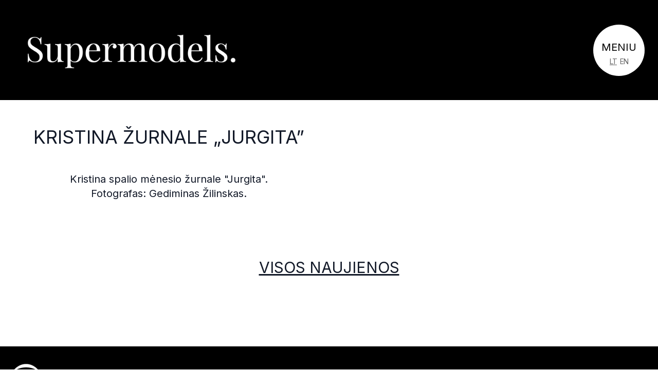

--- FILE ---
content_type: text/html; charset=UTF-8
request_url: https://supermodels.lt/kristina-zurnale-jurgita/
body_size: 13667
content:
<!DOCTYPE html>
<html lang="lt-LT">
<head>
    <meta charset="UTF-8">
    <meta name="viewport" content="width=device-width">
    <link rel="profile" href="http://gmpg.org/xfn/11">
    <link href="https://fonts.googleapis.com/css2?family=Inter:wght@100;200;300;400;500;600;700&display=swap" rel="stylesheet" media="print" onload="this.media='all'">
    <link rel="preconnect" href="https://fonts.gstatic.com/" crossorigin>
    <title>Kristina žurnale &#8222;Jurgita&#8221; &#8211; Supermodels</title>
<meta name='robots' content='max-image-preview:large' />
<style type='text/css'>.wpcf7 .screen-reader-response { position: absolute; overflow: hidden; clip: rect(1px, 1px, 1px, 1px); clip-path: inset(50%); height: 1px; width: 1px; margin: -1px; padding: 0; border: 0; word-wrap: normal !important; } .wpcf7 form .wpcf7-response-output { margin: 2em 0.5em 1em; padding: 0.2em 1em; border: 2px solid #00a0d2; /* Blue */ } .wpcf7 form.init .wpcf7-response-output, .wpcf7 form.resetting .wpcf7-response-output, .wpcf7 form.submitting .wpcf7-response-output { display: none; } .wpcf7 form.sent .wpcf7-response-output { border-color: #46b450; /* Green */ } .wpcf7 form.failed .wpcf7-response-output, .wpcf7 form.aborted .wpcf7-response-output { border-color: #dc3232; /* Red */ } .wpcf7 form.spam .wpcf7-response-output { border-color: #f56e28; /* Orange */ } .wpcf7 form.invalid .wpcf7-response-output, .wpcf7 form.unaccepted .wpcf7-response-output, .wpcf7 form.payment-required .wpcf7-response-output { border-color: #ffb900; /* Yellow */ } .wpcf7-form-control-wrap { position: relative; } .wpcf7-not-valid-tip { color: #dc3232; /* Red */ font-size: 1em; font-weight: normal; display: block; } .use-floating-validation-tip .wpcf7-not-valid-tip { position: relative; top: -2ex; left: 1em; z-index: 100; border: 1px solid #dc3232; background: #fff; padding: .2em .8em; width: 24em; } .wpcf7-list-item { display: inline-block; margin: 0 0 0 1em; } .wpcf7-list-item-label::before, .wpcf7-list-item-label::after { content: " "; } .wpcf7-spinner { visibility: hidden; display: inline-block; background-color: #23282d; /* Dark Gray 800 */ opacity: 0.75; width: 24px; height: 24px; border: none; border-radius: 100%; padding: 0; margin: 0 24px; position: relative; } form.submitting .wpcf7-spinner { visibility: visible; } .wpcf7-spinner::before { content: ''; position: absolute; background-color: #fbfbfc; /* Light Gray 100 */ top: 4px; left: 4px; width: 6px; height: 6px; border: none; border-radius: 100%; transform-origin: 8px 8px; animation-name: spin; animation-duration: 1000ms; animation-timing-function: linear; animation-iteration-count: infinite; } @media (prefers-reduced-motion: reduce) { .wpcf7-spinner::before { animation-name: blink; animation-duration: 2000ms; } } @keyframes spin { from { transform: rotate(0deg); } to { transform: rotate(360deg); } } @keyframes blink { from { opacity: 0; } 50% { opacity: 1; } to { opacity: 0; } } .wpcf7 [inert] { opacity: 0.5; } .wpcf7 input[type="file"] { cursor: pointer; } .wpcf7 input[type="file"]:disabled { cursor: default; } .wpcf7 .wpcf7-submit:disabled { cursor: not-allowed; } .wpcf7 input[type="url"], .wpcf7 input[type="email"], .wpcf7 input[type="tel"] { direction: ltr; } .wpcf7-reflection > output { display: list-item; list-style: none; } .wpcf7-reflection > output[hidden] { display: none; } </style><style id='global-styles-inline-css' type='text/css'>
body{--wp--preset--color--black: #000000;--wp--preset--color--cyan-bluish-gray: #abb8c3;--wp--preset--color--white: #ffffff;--wp--preset--color--pale-pink: #f78da7;--wp--preset--color--vivid-red: #cf2e2e;--wp--preset--color--luminous-vivid-orange: #ff6900;--wp--preset--color--luminous-vivid-amber: #fcb900;--wp--preset--color--light-green-cyan: #7bdcb5;--wp--preset--color--vivid-green-cyan: #00d084;--wp--preset--color--pale-cyan-blue: #8ed1fc;--wp--preset--color--vivid-cyan-blue: #0693e3;--wp--preset--color--vivid-purple: #9b51e0;--wp--preset--color--primary: #0EA5E9;--wp--preset--color--secondary: #14B8A6;--wp--preset--color--dark: #1F2937;--wp--preset--color--light: #F9FAFB;--wp--preset--gradient--vivid-cyan-blue-to-vivid-purple: linear-gradient(135deg,rgba(6,147,227,1) 0%,rgb(155,81,224) 100%);--wp--preset--gradient--light-green-cyan-to-vivid-green-cyan: linear-gradient(135deg,rgb(122,220,180) 0%,rgb(0,208,130) 100%);--wp--preset--gradient--luminous-vivid-amber-to-luminous-vivid-orange: linear-gradient(135deg,rgba(252,185,0,1) 0%,rgba(255,105,0,1) 100%);--wp--preset--gradient--luminous-vivid-orange-to-vivid-red: linear-gradient(135deg,rgba(255,105,0,1) 0%,rgb(207,46,46) 100%);--wp--preset--gradient--very-light-gray-to-cyan-bluish-gray: linear-gradient(135deg,rgb(238,238,238) 0%,rgb(169,184,195) 100%);--wp--preset--gradient--cool-to-warm-spectrum: linear-gradient(135deg,rgb(74,234,220) 0%,rgb(151,120,209) 20%,rgb(207,42,186) 40%,rgb(238,44,130) 60%,rgb(251,105,98) 80%,rgb(254,248,76) 100%);--wp--preset--gradient--blush-light-purple: linear-gradient(135deg,rgb(255,206,236) 0%,rgb(152,150,240) 100%);--wp--preset--gradient--blush-bordeaux: linear-gradient(135deg,rgb(254,205,165) 0%,rgb(254,45,45) 50%,rgb(107,0,62) 100%);--wp--preset--gradient--luminous-dusk: linear-gradient(135deg,rgb(255,203,112) 0%,rgb(199,81,192) 50%,rgb(65,88,208) 100%);--wp--preset--gradient--pale-ocean: linear-gradient(135deg,rgb(255,245,203) 0%,rgb(182,227,212) 50%,rgb(51,167,181) 100%);--wp--preset--gradient--electric-grass: linear-gradient(135deg,rgb(202,248,128) 0%,rgb(113,206,126) 100%);--wp--preset--gradient--midnight: linear-gradient(135deg,rgb(2,3,129) 0%,rgb(40,116,252) 100%);--wp--preset--font-size--small: 0.875rem;--wp--preset--font-size--medium: 20px;--wp--preset--font-size--large: 1.125rem;--wp--preset--font-size--x-large: 42px;--wp--preset--font-size--regular: 1.5rem;--wp--preset--font-size--xl: 1.25rem;--wp--preset--font-size--xxl: 1.563rem;--wp--preset--font-size--xxxl: 1.953rem;--wp--preset--font-size--xxxxl: 2.441rem;--wp--preset--font-size--xxxxxl: 3.052rem;--wp--preset--spacing--20: 0.44rem;--wp--preset--spacing--30: 0.67rem;--wp--preset--spacing--40: 1rem;--wp--preset--spacing--50: 1.5rem;--wp--preset--spacing--60: 2.25rem;--wp--preset--spacing--70: 3.38rem;--wp--preset--spacing--80: 5.06rem;--wp--preset--shadow--natural: 6px 6px 9px rgba(0, 0, 0, 0.2);--wp--preset--shadow--deep: 12px 12px 50px rgba(0, 0, 0, 0.4);--wp--preset--shadow--sharp: 6px 6px 0px rgba(0, 0, 0, 0.2);--wp--preset--shadow--outlined: 6px 6px 0px -3px rgba(255, 255, 255, 1), 6px 6px rgba(0, 0, 0, 1);--wp--preset--shadow--crisp: 6px 6px 0px rgba(0, 0, 0, 1);}body { margin: 0;--wp--style--global--content-size: 960px;--wp--style--global--wide-size: 1280px; }.wp-site-blocks > .alignleft { float: left; margin-right: 2em; }.wp-site-blocks > .alignright { float: right; margin-left: 2em; }.wp-site-blocks > .aligncenter { justify-content: center; margin-left: auto; margin-right: auto; }:where(.is-layout-flex){gap: 0.5em;}:where(.is-layout-grid){gap: 0.5em;}body .is-layout-flow > .alignleft{float: left;margin-inline-start: 0;margin-inline-end: 2em;}body .is-layout-flow > .alignright{float: right;margin-inline-start: 2em;margin-inline-end: 0;}body .is-layout-flow > .aligncenter{margin-left: auto !important;margin-right: auto !important;}body .is-layout-constrained > .alignleft{float: left;margin-inline-start: 0;margin-inline-end: 2em;}body .is-layout-constrained > .alignright{float: right;margin-inline-start: 2em;margin-inline-end: 0;}body .is-layout-constrained > .aligncenter{margin-left: auto !important;margin-right: auto !important;}body .is-layout-constrained > :where(:not(.alignleft):not(.alignright):not(.alignfull)){max-width: var(--wp--style--global--content-size);margin-left: auto !important;margin-right: auto !important;}body .is-layout-constrained > .alignwide{max-width: var(--wp--style--global--wide-size);}body .is-layout-flex{display: flex;}body .is-layout-flex{flex-wrap: wrap;align-items: center;}body .is-layout-flex > *{margin: 0;}body .is-layout-grid{display: grid;}body .is-layout-grid > *{margin: 0;}body{padding-top: 0px;padding-right: 0px;padding-bottom: 0px;padding-left: 0px;}a:where(:not(.wp-element-button)){text-decoration: underline;}.wp-element-button, .wp-block-button__link{background-color: #32373c;border-width: 0;color: #fff;font-family: inherit;font-size: inherit;line-height: inherit;padding: calc(0.667em + 2px) calc(1.333em + 2px);text-decoration: none;}.has-black-color{color: var(--wp--preset--color--black) !important;}.has-cyan-bluish-gray-color{color: var(--wp--preset--color--cyan-bluish-gray) !important;}.has-white-color{color: var(--wp--preset--color--white) !important;}.has-pale-pink-color{color: var(--wp--preset--color--pale-pink) !important;}.has-vivid-red-color{color: var(--wp--preset--color--vivid-red) !important;}.has-luminous-vivid-orange-color{color: var(--wp--preset--color--luminous-vivid-orange) !important;}.has-luminous-vivid-amber-color{color: var(--wp--preset--color--luminous-vivid-amber) !important;}.has-light-green-cyan-color{color: var(--wp--preset--color--light-green-cyan) !important;}.has-vivid-green-cyan-color{color: var(--wp--preset--color--vivid-green-cyan) !important;}.has-pale-cyan-blue-color{color: var(--wp--preset--color--pale-cyan-blue) !important;}.has-vivid-cyan-blue-color{color: var(--wp--preset--color--vivid-cyan-blue) !important;}.has-vivid-purple-color{color: var(--wp--preset--color--vivid-purple) !important;}.has-primary-color{color: var(--wp--preset--color--primary) !important;}.has-secondary-color{color: var(--wp--preset--color--secondary) !important;}.has-dark-color{color: var(--wp--preset--color--dark) !important;}.has-light-color{color: var(--wp--preset--color--light) !important;}.has-black-background-color{background-color: var(--wp--preset--color--black) !important;}.has-cyan-bluish-gray-background-color{background-color: var(--wp--preset--color--cyan-bluish-gray) !important;}.has-white-background-color{background-color: var(--wp--preset--color--white) !important;}.has-pale-pink-background-color{background-color: var(--wp--preset--color--pale-pink) !important;}.has-vivid-red-background-color{background-color: var(--wp--preset--color--vivid-red) !important;}.has-luminous-vivid-orange-background-color{background-color: var(--wp--preset--color--luminous-vivid-orange) !important;}.has-luminous-vivid-amber-background-color{background-color: var(--wp--preset--color--luminous-vivid-amber) !important;}.has-light-green-cyan-background-color{background-color: var(--wp--preset--color--light-green-cyan) !important;}.has-vivid-green-cyan-background-color{background-color: var(--wp--preset--color--vivid-green-cyan) !important;}.has-pale-cyan-blue-background-color{background-color: var(--wp--preset--color--pale-cyan-blue) !important;}.has-vivid-cyan-blue-background-color{background-color: var(--wp--preset--color--vivid-cyan-blue) !important;}.has-vivid-purple-background-color{background-color: var(--wp--preset--color--vivid-purple) !important;}.has-primary-background-color{background-color: var(--wp--preset--color--primary) !important;}.has-secondary-background-color{background-color: var(--wp--preset--color--secondary) !important;}.has-dark-background-color{background-color: var(--wp--preset--color--dark) !important;}.has-light-background-color{background-color: var(--wp--preset--color--light) !important;}.has-black-border-color{border-color: var(--wp--preset--color--black) !important;}.has-cyan-bluish-gray-border-color{border-color: var(--wp--preset--color--cyan-bluish-gray) !important;}.has-white-border-color{border-color: var(--wp--preset--color--white) !important;}.has-pale-pink-border-color{border-color: var(--wp--preset--color--pale-pink) !important;}.has-vivid-red-border-color{border-color: var(--wp--preset--color--vivid-red) !important;}.has-luminous-vivid-orange-border-color{border-color: var(--wp--preset--color--luminous-vivid-orange) !important;}.has-luminous-vivid-amber-border-color{border-color: var(--wp--preset--color--luminous-vivid-amber) !important;}.has-light-green-cyan-border-color{border-color: var(--wp--preset--color--light-green-cyan) !important;}.has-vivid-green-cyan-border-color{border-color: var(--wp--preset--color--vivid-green-cyan) !important;}.has-pale-cyan-blue-border-color{border-color: var(--wp--preset--color--pale-cyan-blue) !important;}.has-vivid-cyan-blue-border-color{border-color: var(--wp--preset--color--vivid-cyan-blue) !important;}.has-vivid-purple-border-color{border-color: var(--wp--preset--color--vivid-purple) !important;}.has-primary-border-color{border-color: var(--wp--preset--color--primary) !important;}.has-secondary-border-color{border-color: var(--wp--preset--color--secondary) !important;}.has-dark-border-color{border-color: var(--wp--preset--color--dark) !important;}.has-light-border-color{border-color: var(--wp--preset--color--light) !important;}.has-vivid-cyan-blue-to-vivid-purple-gradient-background{background: var(--wp--preset--gradient--vivid-cyan-blue-to-vivid-purple) !important;}.has-light-green-cyan-to-vivid-green-cyan-gradient-background{background: var(--wp--preset--gradient--light-green-cyan-to-vivid-green-cyan) !important;}.has-luminous-vivid-amber-to-luminous-vivid-orange-gradient-background{background: var(--wp--preset--gradient--luminous-vivid-amber-to-luminous-vivid-orange) !important;}.has-luminous-vivid-orange-to-vivid-red-gradient-background{background: var(--wp--preset--gradient--luminous-vivid-orange-to-vivid-red) !important;}.has-very-light-gray-to-cyan-bluish-gray-gradient-background{background: var(--wp--preset--gradient--very-light-gray-to-cyan-bluish-gray) !important;}.has-cool-to-warm-spectrum-gradient-background{background: var(--wp--preset--gradient--cool-to-warm-spectrum) !important;}.has-blush-light-purple-gradient-background{background: var(--wp--preset--gradient--blush-light-purple) !important;}.has-blush-bordeaux-gradient-background{background: var(--wp--preset--gradient--blush-bordeaux) !important;}.has-luminous-dusk-gradient-background{background: var(--wp--preset--gradient--luminous-dusk) !important;}.has-pale-ocean-gradient-background{background: var(--wp--preset--gradient--pale-ocean) !important;}.has-electric-grass-gradient-background{background: var(--wp--preset--gradient--electric-grass) !important;}.has-midnight-gradient-background{background: var(--wp--preset--gradient--midnight) !important;}.has-small-font-size{font-size: var(--wp--preset--font-size--small) !important;}.has-medium-font-size{font-size: var(--wp--preset--font-size--medium) !important;}.has-large-font-size{font-size: var(--wp--preset--font-size--large) !important;}.has-x-large-font-size{font-size: var(--wp--preset--font-size--x-large) !important;}.has-regular-font-size{font-size: var(--wp--preset--font-size--regular) !important;}.has-xl-font-size{font-size: var(--wp--preset--font-size--xl) !important;}.has-xxl-font-size{font-size: var(--wp--preset--font-size--xxl) !important;}.has-xxxl-font-size{font-size: var(--wp--preset--font-size--xxxl) !important;}.has-xxxxl-font-size{font-size: var(--wp--preset--font-size--xxxxl) !important;}.has-xxxxxl-font-size{font-size: var(--wp--preset--font-size--xxxxxl) !important;}
.wp-block-navigation a:where(:not(.wp-element-button)){color: inherit;}
:where(.wp-block-post-template.is-layout-flex){gap: 1.25em;}:where(.wp-block-post-template.is-layout-grid){gap: 1.25em;}
:where(.wp-block-columns.is-layout-flex){gap: 2em;}:where(.wp-block-columns.is-layout-grid){gap: 2em;}
.wp-block-pullquote{font-size: 1.5em;line-height: 1.6;}
</style>
<style id='supermodels-inline-css' type='text/css'>
*,:after,:before{--tw-border-spacing-x:0;--tw-border-spacing-y:0;--tw-translate-x:0;--tw-translate-y:0;--tw-rotate:0;--tw-skew-x:0;--tw-skew-y:0;--tw-scale-x:1;--tw-scale-y:1;--tw-pan-x: ;--tw-pan-y: ;--tw-pinch-zoom: ;--tw-scroll-snap-strictness:proximity;--tw-gradient-from-position: ;--tw-gradient-via-position: ;--tw-gradient-to-position: ;--tw-ordinal: ;--tw-slashed-zero: ;--tw-numeric-figure: ;--tw-numeric-spacing: ;--tw-numeric-fraction: ;--tw-ring-inset: ;--tw-ring-offset-width:0px;--tw-ring-offset-color:#fff;--tw-ring-color:rgba(59,130,246,.5);--tw-ring-offset-shadow:0 0 #0000;--tw-ring-shadow:0 0 #0000;--tw-shadow:0 0 #0000;--tw-shadow-colored:0 0 #0000;--tw-blur: ;--tw-brightness: ;--tw-contrast: ;--tw-grayscale: ;--tw-hue-rotate: ;--tw-invert: ;--tw-saturate: ;--tw-sepia: ;--tw-drop-shadow: ;--tw-backdrop-blur: ;--tw-backdrop-brightness: ;--tw-backdrop-contrast: ;--tw-backdrop-grayscale: ;--tw-backdrop-hue-rotate: ;--tw-backdrop-invert: ;--tw-backdrop-opacity: ;--tw-backdrop-saturate: ;--tw-backdrop-sepia: ;--tw-contain-size: ;--tw-contain-layout: ;--tw-contain-paint: ;--tw-contain-style: }::backdrop{--tw-border-spacing-x:0;--tw-border-spacing-y:0;--tw-translate-x:0;--tw-translate-y:0;--tw-rotate:0;--tw-skew-x:0;--tw-skew-y:0;--tw-scale-x:1;--tw-scale-y:1;--tw-pan-x: ;--tw-pan-y: ;--tw-pinch-zoom: ;--tw-scroll-snap-strictness:proximity;--tw-gradient-from-position: ;--tw-gradient-via-position: ;--tw-gradient-to-position: ;--tw-ordinal: ;--tw-slashed-zero: ;--tw-numeric-figure: ;--tw-numeric-spacing: ;--tw-numeric-fraction: ;--tw-ring-inset: ;--tw-ring-offset-width:0px;--tw-ring-offset-color:#fff;--tw-ring-color:rgba(59,130,246,.5);--tw-ring-offset-shadow:0 0 #0000;--tw-ring-shadow:0 0 #0000;--tw-shadow:0 0 #0000;--tw-shadow-colored:0 0 #0000;--tw-blur: ;--tw-brightness: ;--tw-contrast: ;--tw-grayscale: ;--tw-hue-rotate: ;--tw-invert: ;--tw-saturate: ;--tw-sepia: ;--tw-drop-shadow: ;--tw-backdrop-blur: ;--tw-backdrop-brightness: ;--tw-backdrop-contrast: ;--tw-backdrop-grayscale: ;--tw-backdrop-hue-rotate: ;--tw-backdrop-invert: ;--tw-backdrop-opacity: ;--tw-backdrop-saturate: ;--tw-backdrop-sepia: ;--tw-contain-size: ;--tw-contain-layout: ;--tw-contain-paint: ;--tw-contain-style: }/*! tailwindcss v3.4.17 | MIT License | https://tailwindcss.com*/*,:after,:before{box-sizing:border-box;border:0 solid #e5e7eb}:after,:before{--tw-content:""}:host,html{line-height:1.5;-webkit-text-size-adjust:100%;-moz-tab-size:4;-o-tab-size:4;tab-size:4;font-family:Inter,-apple-system,BlinkMacSystemFont,Segoe UI,Roboto,Oxygen-Sans,Ubuntu,Cantarell,Helvetica Neue,sans-serif;;font-feature-settings:normal;font-variation-settings:normal;-webkit-tap-highlight-color:transparent}body{margin:0;line-height:inherit}hr{height:0;color:inherit;border-top-width:1px}abbr:where([title]){-webkit-text-decoration:underline dotted;text-decoration:underline dotted}h1,h2,h3,h4,h5,h6{font-size:inherit;font-weight:inherit}a{color:inherit;text-decoration:inherit}b,strong{font-weight:bolder}code,kbd,pre,samp{font-family:ui-monospace,SFMono-Regular,Menlo,Monaco,Consolas,Liberation Mono,Courier New,monospace;font-feature-settings:normal;font-variation-settings:normal;font-size:1em}small{font-size:80%}sub,sup{font-size:75%;line-height:0;position:relative;vertical-align:baseline}sub{bottom:-.25em}sup{top:-.5em}table{text-indent:0;border-color:inherit;border-collapse:collapse}button,input,optgroup,select,textarea{font-family:inherit;font-feature-settings:inherit;font-variation-settings:inherit;font-size:100%;font-weight:inherit;line-height:inherit;letter-spacing:inherit;color:inherit;margin:0;padding:0}button,select{text-transform:none}button,input:where([type=button]),input:where([type=reset]),input:where([type=submit]){-webkit-appearance:button;background-color:transparent;background-image:none}:-moz-focusring{outline:auto}:-moz-ui-invalid{box-shadow:none}progress{vertical-align:baseline}::-webkit-inner-spin-button,::-webkit-outer-spin-button{height:auto}[type=search]{-webkit-appearance:textfield;outline-offset:-2px}::-webkit-search-decoration{-webkit-appearance:none}::-webkit-file-upload-button{-webkit-appearance:button;font:inherit}summary{display:list-item}blockquote,dd,dl,figure,h1,h2,h3,h4,h5,h6,hr,p,pre{margin:0}fieldset{margin:0}fieldset,legend{padding:0}menu,ol,ul{list-style:none;margin:0;padding:0}dialog{padding:0}textarea{resize:vertical}input::-moz-placeholder,textarea::-moz-placeholder{opacity:1;color:#9ca3af}input::placeholder,textarea::placeholder{opacity:1;color:#9ca3af}[role=button],button{cursor:pointer}:disabled{cursor:default}audio,canvas,embed,iframe,img,object,svg,video{display:block;vertical-align:middle}img,video{max-width:100%;height:auto}[hidden]:where(:not([hidden=until-found])){display:none}.container{width:100%;padding-right:1rem;padding-left:1rem}@media (min-width:375px){.container{max-width:375px}}@media (min-width:480px){.container{max-width:480px}}@media (min-width:640px){.container{max-width:640px}}@media (min-width:768px){.container{max-width:768px}}@media (min-width:1024px){.container{max-width:1024px}}@media (min-width:1280px){.container{max-width:1280px}}@media (min-width:1536px){.container{max-width:1536px}}.menu-toggle-box-md{width:100px;height:100px;font-size:20px;padding-top:31px}.menu-toggle-box-md.menu-toggle-box-x:after{font-size:66px;left:calc(50% - 33px);top:calc(50% - 33px)}.menu-toggle-box-md span:nth-of-type(n+2){font-size:14px}.visible{visibility:visible}.invisible{visibility:hidden}.collapse{visibility:collapse}.fixed{position:fixed}.absolute{position:absolute}.relative{position:relative}.left-0{left:0}.left-2{left:.5rem}.right-0{right:0}.right-2{right:.5rem}.top-0{top:0}.z-30{z-index:30}.z-40{z-index:40}.col-span-1{grid-column:span 1/span 1}.col-span-2{grid-column:span 2/span 2}.row-span-2{grid-row:span 2/span 2}.float-left{float:left}.clear-both{clear:both}.m-auto{margin:auto}.mx-2{margin-left:.5rem;margin-right:.5rem}.mx-4{margin-left:1rem;margin-right:1rem}.mx-auto{margin-left:auto;margin-right:auto}.my-1{margin-top:.25rem;margin-bottom:.25rem}.my-10{margin-top:2.5rem;margin-bottom:2.5rem}.my-20{margin-top:5rem;margin-bottom:5rem}.my-8{margin-top:2rem;margin-bottom:2rem}.my-auto{margin-top:auto;margin-bottom:auto}.mb-1{margin-bottom:.25rem}.mb-10{margin-bottom:2.5rem}.mb-12{margin-bottom:3rem}.mb-19{margin-bottom:76px}.mb-2{margin-bottom:.5rem}.mb-24{margin-bottom:6rem}.mb-4{margin-bottom:1rem}.mb-5{margin-bottom:1.25rem}.mb-7{margin-bottom:1.75rem}.mb-8{margin-bottom:2rem}.ml-5{margin-left:1.25rem}.mr-1{margin-right:.25rem}.mt-10{margin-top:2.5rem}.mt-14{margin-top:3.5rem}.mt-19{margin-top:76px}.mt-20{margin-top:5rem}.mt-24{margin-top:6rem}.mt-3{margin-top:.75rem}.mt-4{margin-top:1rem}.mt-8{margin-top:2rem}.mt-\[var\(--header-h\)\]{margin-top:var(--header-h)}.block{display:block}.inline-block{display:inline-block}.flex{display:flex}.table{display:table}.grid{display:grid}.hidden{display:none}.h-32{height:8rem}.h-9{height:2.25rem}.h-\[263px\]{height:263px}.h-\[calc\(100vh-var\(--header-h\)\)\]{height:calc(100vh - var(--header-h))}.h-\[var\(--header-h\)\]{height:var(--header-h)}.h-auto{height:auto}.h-full{height:100%}.min-h-screen{min-height:100vh}.w-1\/3{width:33.333333%}.w-32{width:8rem}.w-9{width:2.25rem}.w-\[145px\]{width:145px}.w-auto{width:auto}.w-full{width:100%}.min-w-\[240px\]{min-width:240px}.max-w-full{max-width:100%}.max-w-none{max-width:none}.flex-shrink-0{flex-shrink:0}.flex-grow{flex-grow:1}.flex-grow-0{flex-grow:0}.basis-1\/2{flex-basis:50%}.basis-auto{flex-basis:auto}.transform{transform:translate(var(--tw-translate-x),var(--tw-translate-y)) rotate(var(--tw-rotate)) skewX(var(--tw-skew-x)) skewY(var(--tw-skew-y)) scaleX(var(--tw-scale-x)) scaleY(var(--tw-scale-y))}.cursor-pointer{cursor:pointer}.resize{resize:both}.list-decimal{list-style-type:decimal}.list-disc{list-style-type:disc}.grid-cols-2{grid-template-columns:repeat(2,minmax(0,1fr))}.grid-cols-\[1fr_1fr\]{grid-template-columns:1fr 1fr}.grid-rows-\[9rem\]{grid-template-rows:9rem}.flex-row{flex-direction:row}.flex-col{flex-direction:column}.flex-wrap{flex-wrap:wrap}.flex-nowrap{flex-wrap:nowrap}.content-evenly{align-content:space-evenly}.items-center{align-items:center}.justify-center{justify-content:center}.justify-between{justify-content:space-between}.gap-10{gap:2.5rem}.gap-2{gap:.5rem}.gap-y-3{row-gap:.75rem}.gap-y-5{row-gap:1.25rem}.place-self-center{place-self:center}.self-start{align-self:flex-start}.self-end{align-self:flex-end}.overflow-hidden{overflow:hidden}.overflow-x-auto{overflow-x:auto}.scroll-smooth{scroll-behavior:smooth}.whitespace-nowrap{white-space:nowrap}.break-words{overflow-wrap:break-word}.rounded{border-radius:.25rem}.rounded-full{border-radius:9999px}.border{border-width:1px}.bg-black{--tw-bg-opacity:1;background-color:rgb(0 0 0/var(--tw-bg-opacity,1))}.bg-gray-200{--tw-bg-opacity:1;background-color:rgb(229 231 235/var(--tw-bg-opacity,1))}.bg-primary{--tw-bg-opacity:1;background-color:rgb(14 165 233/var(--tw-bg-opacity,1))}.bg-white{--tw-bg-opacity:1;background-color:rgb(255 255 255/var(--tw-bg-opacity,1))}.object-cover{-o-object-fit:cover;object-fit:cover}.p-0{padding:0}.px-0{padding-left:0;padding-right:0}.px-19{padding-left:76px;padding-right:76px}.px-3{padding-left:.75rem;padding-right:.75rem}.px-4{padding-left:1rem;padding-right:1rem}.px-5{padding-left:1.25rem;padding-right:1.25rem}.px-\[18px\]{padding-left:18px;padding-right:18px}.py-2{padding-top:.5rem;padding-bottom:.5rem}.py-8{padding-top:2rem;padding-bottom:2rem}.pb-6{padding-bottom:1.5rem}.pl-4{padding-left:1rem}.pl-5{padding-left:1.25rem}.pr-6{padding-right:1.5rem}.pt-3{padding-top:.75rem}.pt-\[55px\]{padding-top:55px}.text-center{text-align:center}.text-right{text-align:right}.text-justify{text-align:justify}.text-2xl{font-size:1.5rem;line-height:2rem}.text-3xl{font-size:1.875rem;line-height:2.25rem}.text-4xl{font-size:2.25rem;line-height:2.5rem}.text-5xl{font-size:3rem;line-height:1.2}.text-\[12px\]{font-size:12px}.text-\[2\.5rem\]{font-size:2.5rem}.text-base{font-size:1rem;line-height:1.5rem}.text-sm{font-size:.875rem;line-height:1.25rem}.text-xl{font-size:1.25rem;line-height:1.75rem}.font-bold{font-weight:700}.font-extrabold{font-weight:800}.font-light{font-weight:300}.font-normal{font-weight:400}.font-semibold{font-weight:600}.uppercase{text-transform:uppercase}.italic{font-style:italic}.leading-\[1\.2\]{line-height:1.2}.leading-tight{line-height:1.25}.tracking-\[0\.2em\]{letter-spacing:.2em}.tracking-\[13px\]{letter-spacing:13px}.tracking-widest{letter-spacing:.1em}.text-black{--tw-text-opacity:1;color:rgb(0 0 0/var(--tw-text-opacity,1))}.text-gray-700{--tw-text-opacity:1;color:rgb(55 65 81/var(--tw-text-opacity,1))}.text-gray-900{--tw-text-opacity:1;color:rgb(17 24 39/var(--tw-text-opacity,1))}.text-white{--tw-text-opacity:1;color:rgb(255 255 255/var(--tw-text-opacity,1))}.underline{text-decoration-line:underline}.antialiased{-webkit-font-smoothing:antialiased;-moz-osx-font-smoothing:grayscale}.grayscale{--tw-grayscale:grayscale(100%)}.filter,.grayscale{filter:var(--tw-blur) var(--tw-brightness) var(--tw-contrast) var(--tw-grayscale) var(--tw-hue-rotate) var(--tw-invert) var(--tw-saturate) var(--tw-sepia) var(--tw-drop-shadow)}.transition{transition-property:color,background-color,border-color,text-decoration-color,fill,stroke,opacity,box-shadow,transform,filter,-webkit-backdrop-filter;transition-property:color,background-color,border-color,text-decoration-color,fill,stroke,opacity,box-shadow,transform,filter,backdrop-filter;transition-property:color,background-color,border-color,text-decoration-color,fill,stroke,opacity,box-shadow,transform,filter,backdrop-filter,-webkit-backdrop-filter;transition-timing-function:cubic-bezier(.4,0,.2,1);transition-duration:.15s}.max-w-wide{max-width:1280px}.alignfull{margin:2rem calc(50% - 50vw)!important;max-width:100vw!important;width:100vw}.alignwide{margin:2rem 0;max-width:1280px!important}.alignnone{margin-left:0;margin-right:0;height:auto;max-width:100%}.aligncenter{margin:.5rem auto;display:block}@media (min-width:640px){.alignleft:not(.wp-block-button){margin-right:.5rem;float:left}.alignright:not(.wp-block-button){margin-left:.5rem;float:right}.wp-block-button.alignleft a{float:left;margin-right:1rem}.wp-block-button.alignright a{float:right;margin-left:1rem}}.wp-caption{display:inline-block}.wp-caption img{margin-bottom:.5rem;line-height:1}.wp-caption-text{font-size:.875rem;color:#4b5563}.footer-grid-md{grid-template-areas:"logo logo address address address contact contact contact social social social" "logo logo address address address email email email privacy privacy privacy" "copy copy copy copy copy copy copy copy copy copy copy";grid-template-columns:repeat(11,minmax(0,1fr))}.menu-title-md{background-image:url("data:image/svg+xml;charset=utf-8,%3Csvg xmlns='http://www.w3.org/2000/svg'%3E%3Cpath d='M0 0h800v80H0z'/%3E%3Ccircle cx='40' cy='40' r='40' fill='%23fff'/%3E%3C/svg%3E");background-position-x:-10px;font-size:40px;padding-top:15px}.menu-title-md:before{content:url("data:image/svg+xml;charset=utf-8,%3Csvg xmlns='http://www.w3.org/2000/svg'%3E%3Ccircle cx='40' cy='40' r='40'/%3E%3C/svg%3E");left:-10px}.menu-title-md .sub-menu li{margin-top:20px;font-size:14px;margin-right:5px}img,svg{display:initial}:root{--header-h:95px}@media (min-width:768px){:root{--header-h:150px}}@media (min-width:1024px){:root{--header-h:195px}}.container{max-width:1536px}.logo{font-family:serif}#fancybox-wrap #fancybox-outer{box-shadow:none}.s-snapshots-img::-webkit-scrollbar{display:none}.gallery-navigation-button-vmiddle{top:calc(50% - 18px)}.model-photo-cover-container{position:relative}.next-model-button-vmiddle{top:calc(50% - 61px);z-index:29}.footer-grid-area-logo{grid-area:logo;text-align:center}.footer-grid-area-address{grid-area:address}.footer-grid-area-contact{grid-area:contact}.footer-grid-area-email{grid-area:email}.footer-grid-area-privacy{grid-area:privacy}.footer-grid-area-social{grid-area:social}.footer-grid-area-copy{grid-area:copy}.footer-grid{grid-template-areas:". . . logo logo . . ." ". address address address address address address ." ". contact contact contact email email email ." ". privacy privacy privacy social social social ." ". copy copy copy copy copy copy .";grid-template-columns:1fr 4fr 4fr 2fr 2fr 4fr 4fr 1fr}.h1-block{display:flex;margin:30px 0 50px;background-size:contain;background-repeat:no-repeat;background-position:50%}.h1-block>h1{text-shadow:#fff 0 0 2px}.h1-block>h1,.header-font{transform:scaleY(.95)}.hero-block{display:flex;margin:0 0 50px;background-size:cover;background-repeat:no-repeat;background-position:top}.hero-block>h1{text-shadow:#fff 0 0 50px;transform:scaleY(.9)}.collection-profiles{display:grid;grid-gap:10px}.category-image,.category-info{aspect-ratio:.87}.profile-image,.profile-info{aspect-ratio:.8}.newsitem-image{aspect-ratio:.67}.category-image,.category-info,.profile-image,.profile-info{width:100%;overflow:hidden;-o-object-fit:cover;object-fit:cover;-o-object-position:center;object-position:center;position:relative}.category-image img,.newsitem-image img,.profile-image img{max-width:none;width:100%;height:auto}@supports ((-o-object-fit:cover) or (object-fit:cover)){.category-image img,.newsitem-image img,.profile-image img{max-width:none;width:100%;height:100%;-o-object-fit:cover;object-fit:cover}.newsitem-image img{-o-object-position:left;object-position:left}}.category-info,.profile-info{position:absolute;top:0;left:0}.profile-info{background-color:rgba(0,0,0,.3)}.admin-bar #primary-menu{margin-top:var(--wp-admin--admin-bar--height)}.menu-toggle-box{float:right;background-color:#fff;color:#000;border-radius:50%;padding:15px 8px 1px;text-transform:uppercase;text-align:center;aspect-ratio:1;font-size:11px;line-height:1.3;width:55px;height:55px}.menu-toggle-box-x span{display:none}.menu-toggle-box-x:after{transform:rotate(-45deg);content:"\ff0b";font-size:36px;position:absolute;left:calc(50% - 18px);top:calc(50% - 18px);line-height:1;transition:all .3s}.menu-toggle-box span:nth-of-type(n+2){font-size:10px;color:#666;letter-spacing:-1px}.menu-toggle-box span.current{text-decoration:underline}.menu-title{background:0 url("data:image/svg+xml;charset=utf-8,%3Csvg xmlns='http://www.w3.org/2000/svg'%3E%3Cpath d='M0 0h440v44H0z'/%3E%3Ccircle cx='22' cy='22' r='22' fill='%23fff'/%3E%3C/svg%3E");text-transform:uppercase;font-size:22px;background-size:contain;background-repeat:no-repeat;background-clip:text;-webkit-background-clip:text;padding-left:15px;padding-top:9px;position:relative;box-sizing:border-box;letter-spacing:.5px}.menu-title>a{color:transparent}.menu-title:before{content:url("data:image/svg+xml;charset=utf-8,%3Csvg xmlns='http://www.w3.org/2000/svg'%3E%3Ccircle cx='22' cy='22' r='22'/%3E%3C/svg%3E");position:absolute;top:0;left:0;z-index:-1}.menu-title .sub-menu{margin-bottom:14px;display:flex;flex-direction:row;margin-left:-5px;margin-top:5px}.menu-title .sub-menu li{margin-top:13px;font-size:12px;margin-left:6px;letter-spacing:-.5px}li.menu-title{margin-left:4px}blockquote{position:relative;padding-top:100px;padding-bottom:100px}blockquote p:last-of-type{margin-bottom:0}blockquote:before{top:0;left:20px}blockquote:after,blockquote:before{content:url("data:image/svg+xml;charset=utf-8,%3Csvg xmlns='http://www.w3.org/2000/svg' fill='none' viewBox='0 0 48 48'%3E%3Cpath fill='%23000' fill-rule='evenodd' d='M18.853 9.116Q7.558 16.37 6.303 26.003C5 36 13.94 40.893 18.47 36.497s1.815-9.977-1.465-11.503-5.286-.994-4.936-3.032 5.016-7.69 9.116-10.323a.75.75 0 0 0 .114-1.02L20.285 9.3c-.44-.572-.862-.55-1.432-.185Zm19.826 0q-11.295 7.254-12.55 16.887C24.826 36 33.766 40.893 38.296 36.497s1.815-9.977-1.466-11.503-5.286-.994-4.936-3.032 5.017-7.69 9.117-10.323a.75.75 0 0 0 .113-1.02L40.11 9.3c-.44-.572-.862-.55-1.431-.185Z' clip-rule='evenodd'/%3E%3C/svg%3E");position:absolute;width:85px}blockquote:after{bottom:0;right:20px;transform:rotate(180deg)}article .entry-content img,article .entry-content-wide img{max-width:100%;width:100%}article .entry-content p{text-align:justify}article .entry-content h2,article .entry-content h3,article .entry-content h4,article .entry-content ol,article .entry-content p,article .entry-content ul{max-width:48rem;margin-left:auto;margin-right:auto}article .entry-content h2,article .entry-content h3,article .entry-content h4,article .entry-content-wide ol,article .entry-content-wide p,article .entry-content-wide ul{max-width:100%}article .entry-content h2,article .entry-content h3,article .entry-content h4{text-align:center;font-weight:700;text-transform:uppercase}article .entry-content blockquote{font-style:italic}article .entry-content blockquote:before{left:0}article .entry-content blockquote:after{right:0}article .entry-content td[rowspan]{width:40%;padding-right:20px}article .entry-content td[rowspan]+td{overflow:overlay}@media only screen and (max-width:600px){article .entry-content td,article .entry-content td[rowspan],article .entry-content tr{display:block;width:100%;padding:0}}.grecaptcha-badge{visibility:hidden}.entry-content p,.entry-content-wide p{margin-top:2rem;margin-bottom:2rem}article .entry-content h2,article .entry-content h3,article .entry-content h4{margin-top:2.5rem;margin-bottom:2.5rem}@media (min-width:768px){article .entry-content h2{font-size:1.5rem;line-height:2rem}article .entry-content h2,article .entry-content h3,article .entry-content h4{margin-top:4rem;margin-bottom:4rem}}#new_models_register_form{max-width:48rem;margin-left:auto;margin-right:auto}#new_models_register_form ::-moz-placeholder{color:#000;font-size:15px;text-transform:uppercase;opacity:1}#new_models_register_form ::placeholder{color:#000;font-size:15px;text-transform:uppercase;opacity:1}#new_models_register_form :-ms-input-placeholder{color:#000;font-size:15px;text-transform:uppercase}#new_models_register_form ::-ms-input-placeholder{color:#000;font-size:15px;text-transform:uppercase}#new_models_register_form input.text,#new_models_register_form input.title,#new_models_register_form input[type=email],#new_models_register_form input[type=password],#new_models_register_form input[type=text],#new_models_register_form select,#new_models_register_form textarea{padding:7px 3px;background-color:#fff;border:0;border-bottom:1px solid #000;width:100%;font-size:15px;margin:10px 0 2px}#new_models_register_form fieldset{margin-right:10px;width:calc(100% - 10px)}#new_models_register_form fieldset.left{float:left;margin-right:10px;width:calc(50% - 10px)}#new_models_register_form input[type=submit]{background:#000;color:#fff;text-transform:uppercase;font-size:15px;padding:14px 19px;border-radius:50%;border:0;margin-top:10px;width:100px;height:100px}#new_models_register_form .file-label{background:#000;color:#fff;display:block;float:left;margin-right:10px;width:100%;padding:7px;margin-bottom:10px;position:relative;text-transform:uppercase}#new_models_register_form input[type=file]{display:none}#new_models_register_form .file-label.file-not-selected:after{content:"+";font-size:25px;position:absolute;right:8px;top:-3px}.bold_register_link{padding:5px 10px;background-color:#000;display:block;color:#fff}div.wpcf7 .ajax-loader{display:block}.menu-langs a{padding-bottom:6px}.menu-langs a.current,.menu-langs a:hover{border-bottom:3px solid #000;padding-bottom:3px}.menu-height{min-height:100vh;min-height:calc(var(--vh, 1vh)*100)}.entry-content,.entry-header,.entry-summary{margin-left:auto;margin-right:auto;max-width:1024px}.entry-content-wide,.entry-header-wide{margin-left:auto;margin-right:auto;max-width:1280px}.block-editor-block-list__layout h1,.entry-content h1{font-size:1.5rem;line-height:2rem}.block-editor-block-list__layout h2,.entry-content h2{font-size:1.25rem;line-height:1.75rem}.block-editor-block-list__layout h3,.entry-content h3{font-size:1.125rem;line-height:1.75rem}.block-editor-block-list__layout ol a,.block-editor-block-list__layout p a,.block-editor-block-list__layout ul a,.entry-content ol a,.entry-content p a,.entry-content ul a{--tw-text-opacity:1;color:rgb(0 0 0/var(--tw-text-opacity,1));text-decoration-line:underline}.block-editor-block-list__layout ol a:hover,.block-editor-block-list__layout p a:hover,.block-editor-block-list__layout ul a:hover,.entry-content ol a:hover,.entry-content p a:hover,.entry-content ul a:hover{text-decoration-line:none}.block-editor-block-list__layout ol,.block-editor-block-list__layout p,.block-editor-block-list__layout ul,.entry-content ol,.entry-content p,.entry-content ul{margin-bottom:2rem}.block-editor-block-list__layout ul:not(.block-editor-block-variation-picker__variations) li,.entry-content ul:not(.block-editor-block-variation-picker__variations) li{list-style-position:inside;list-style-type:disc}.block-editor-block-list__layout ol li,.entry-content ol li{list-style-position:inside;list-style-type:decimal}#new_models_register_form p{margin:0;text-align:unset}#new_models_register_form .wpcf7-not-valid::-moz-placeholder{color:#dc3232}#new_models_register_form .wpcf7-not-valid,#new_models_register_form .wpcf7-not-valid::placeholder{color:#dc3232}#new_models_register_form .wpcf7-not-valid+.wpcf7-not-valid-tip{display:none}#new_models_register_form .wpcf7-list-item{margin-top:1em}#new_models_register_form .wpcf7-list-item input{margin-right:.5em}#new_models_register_form .wpcf7-list-item-label a{text-decoration:underline}#new_models_register_form .wpcf7-spinner{display:block;clear:both;margin:-24px auto 0}#new_models_register_form input[type=checkbox]{width:20px;min-height:20px;accent-color:#000;vertical-align:middle;margin-bottom:3px}#new_models_register_form select{text-transform:uppercase;border-radius:0;-webkit-appearance:none;-moz-appearance:none;appearance:none;background:url("data:image/svg+xml;utf8,<svg xmlns='http://www.w3.org/2000/svg' width='100' height='50'><polyline fill='transparent' stroke='black' stroke-width='6' points='0,0 50,50 100,0'/></svg>") no-repeat;background-size:12px;background-position:calc(100% - 5px);background-repeat:no-repeat}#new_models_register_form input[type=submit]:disabled{color:#000;border:1px solid #000;background:#fff}#new_models_register_form .wpcf7 form.invalid .wpcf7-response-output,#new_models_register_form .wpcf7 form.payment-required .wpcf7-response-output,#new_models_register_form .wpcf7 form.unaccepted .wpcf7-response-output{border:none;background-color:#d6d6d6;padding:11px 17px 10px}@media (min-width:768px){.md\:menu-toggle-box-md{width:100px;height:100px;font-size:20px;padding-top:31px}.md\:menu-toggle-box-md.menu-toggle-box-x:after{font-size:66px;left:calc(50% - 33px);top:calc(50% - 33px)}.md\:menu-toggle-box-md span:nth-of-type(n+2){font-size:14px}}.group\/profile:hover .group-hover\/profile\:visible{visibility:visible}.group\/category:hover .group-hover\/category\:grayscale,.group\/newsitem:hover .group-hover\/newsitem\:grayscale,.group\/profile:hover .group-hover\/profile\:grayscale{--tw-grayscale:grayscale(100%);filter:var(--tw-blur) var(--tw-brightness) var(--tw-contrast) var(--tw-grayscale) var(--tw-hue-rotate) var(--tw-invert) var(--tw-saturate) var(--tw-sepia) var(--tw-drop-shadow)}@media (min-width:375px){.xxs\:text-6xl{font-size:3.75rem;line-height:1}}@media (min-width:480px){.xs\:text-3xl{font-size:1.875rem;line-height:2.25rem}.xs\:text-7xl{font-size:4.5rem;line-height:1}}@media (min-width:640px){.sm\:text-4xl{font-size:2.25rem;line-height:2.5rem}.sm\:text-8xl{font-size:6rem;line-height:1}}@media (min-width:768px){.md\:mx-0{margin-left:0;margin-right:0}.md\:mb-0{margin-bottom:0}.md\:mb-10{margin-bottom:2.5rem}.md\:mb-2{margin-bottom:.5rem}.md\:mr-1{margin-right:.25rem}.md\:mt-10{margin-top:2.5rem}.md\:mt-20{margin-top:5rem}.md\:mt-\[34px\]{margin-top:34px}.md\:block{display:block}.md\:flex{display:flex}.md\:grid{display:grid}.md\:aspect-\[3\.04\]{aspect-ratio:3.04}.md\:h-\[395px\]{height:395px}.md\:h-auto{height:auto}.md\:h-full{height:100%}.md\:w-1\/2{width:50%}.md\:w-\[404px\]{width:404px}.md\:w-\[425px\]{width:425px}.md\:w-auto{width:auto}.md\:w-full{width:100%}.md\:flex-shrink-0{flex-shrink:0}.md\:flex-grow-0{flex-grow:0}.md\:basis-auto{flex-basis:auto}.md\:grid-cols-2{grid-template-columns:repeat(2,minmax(0,1fr))}.md\:grid-cols-4{grid-template-columns:repeat(4,minmax(0,1fr))}.md\:grid-cols-\[1fr_1fr_1fr_1fr\]{grid-template-columns:1fr 1fr 1fr 1fr}.md\:grid-rows-\[1fr_1fr_auto\]{grid-template-rows:1fr 1fr auto}.md\:flex-row{flex-direction:row}.md\:flex-nowrap{flex-wrap:nowrap}.md\:gap-3{gap:.75rem}.md\:gap-x-1{-moz-column-gap:.25rem;column-gap:.25rem}.md\:gap-y-0{row-gap:0}.md\:gap-y-6{row-gap:1.5rem}.md\:self-start{align-self:flex-start}.md\:self-end{align-self:flex-end}.md\:overflow-x-auto{overflow-x:auto}.md\:p-4{padding:1rem}.md\:px-12{padding-left:3rem;padding-right:3rem}.md\:pl-\[51px\]{padding-left:51px}.md\:pr-\[22px\]{padding-right:22px}.md\:text-left{text-align:left}.md\:text-3xl{font-size:1.875rem;line-height:2.25rem}.md\:text-5xl{font-size:3rem;line-height:1.2}.md\:text-6xl{font-size:3.75rem;line-height:1}.md\:text-7xl{font-size:4.5rem;line-height:1}.md\:text-9xl{font-size:8rem;line-height:1}.md\:text-\[26px\]{font-size:26px}.md\:text-sm{font-size:.875rem;line-height:1.25rem}.md\:leading-normal{line-height:1.5}.md\:tracking-\[20px\]{letter-spacing:20px}.md\:text-black{--tw-text-opacity:1;color:rgb(0 0 0/var(--tw-text-opacity,1))}.md\:footer-grid-md{grid-template-areas:"logo logo address address address contact contact contact social social social" "logo logo address address address email email email privacy privacy privacy" "copy copy copy copy copy copy copy copy copy copy copy";grid-template-columns:repeat(11,minmax(0,1fr))}.md\:menu-title-md{background-image:url("data:image/svg+xml;charset=utf-8,%3Csvg xmlns='http://www.w3.org/2000/svg'%3E%3Cpath d='M0 0h800v80H0z'/%3E%3Ccircle cx='40' cy='40' r='40' fill='%23fff'/%3E%3C/svg%3E");background-position-x:-10px;font-size:40px;padding-top:15px}.md\:menu-title-md:before{content:url("data:image/svg+xml;charset=utf-8,%3Csvg xmlns='http://www.w3.org/2000/svg'%3E%3Ccircle cx='40' cy='40' r='40'/%3E%3C/svg%3E");left:-10px}.md\:menu-title-md .sub-menu li{margin-top:20px;font-size:14px;margin-right:5px}}@media (min-width:1024px){.lg\:mx-36{margin-left:9rem;margin-right:9rem}.lg\:my-20{margin-top:5rem;margin-bottom:5rem}.lg\:mb-0{margin-bottom:0}.lg\:mb-24{margin-bottom:6rem}.lg\:mt-0{margin-top:0}.lg\:flex{display:flex}.lg\:h-\[406px\]{height:406px}.lg\:w-\[406px\]{width:406px}.lg\:grid-cols-3{grid-template-columns:repeat(3,minmax(0,1fr))}.lg\:grid-cols-4{grid-template-columns:repeat(4,minmax(0,1fr))}.lg\:flex-row{flex-direction:row}.lg\:justify-between{justify-content:space-between}.lg\:gap-4{gap:1rem}.lg\:gap-y-8{row-gap:2rem}.lg\:self-auto{align-self:auto}.lg\:px-40{padding-left:10rem;padding-right:10rem}.lg\:pl-\[53px\]{padding-left:53px}.lg\:pr-\[26px\]{padding-right:26px}.lg\:pt-10{padding-top:2.5rem}.lg\:text-10xl{font-size:10rem;line-height:1}.lg\:text-4xl{font-size:2.25rem;line-height:2.5rem}.lg\:text-5xl{font-size:3rem;line-height:1.2}.lg\:text-7xl{font-size:4.5rem;line-height:1}.lg\:tracking-\[29px\]{letter-spacing:29px}}@media (min-width:1280px){.xl\:text-12xl{font-size:14rem;line-height:1}}@media (min-width:1536px){.\32xl\:text-13xl{font-size:16rem;line-height:1}}
</style>
<script type="text/javascript" id="sm-header-js-after">
/* <![CDATA[ */
const vh = window.innerHeight * 0.01; document.documentElement.style.setProperty('--vh', `${vh}px`);
/* ]]> */
</script>
<script defer="defer" src="https://supermodels.lt/wp-content/themes/sm/js/app.js?ver=1.0.4.9b83b5" id="supermodels-js"></script>
<link rel="https://api.w.org/" href="https://supermodels.lt/wp-json/" /><link rel="alternate" type="application/json" href="https://supermodels.lt/wp-json/wp/v2/posts/52366" /><link rel="canonical" href="https://supermodels.lt/kristina-zurnale-jurgita/" />
<link rel='shortlink' href='https://supermodels.lt/?p=52366' />
<link rel="icon" href="https://supermodels.lt/wp-content/uploads/2022/12/cropped-s-icon-1-32x32.png" sizes="32x32" />
<link rel="icon" href="https://supermodels.lt/wp-content/uploads/2022/12/cropped-s-icon-1-192x192.png" sizes="192x192" />
<link rel="apple-touch-icon" href="https://supermodels.lt/wp-content/uploads/2022/12/cropped-s-icon-1-180x180.png" />
<meta name="msapplication-TileImage" content="https://supermodels.lt/wp-content/uploads/2022/12/cropped-s-icon-1-270x270.png" />
    <meta name="description" content="Kristina spalio mėnesio žurnale &quot;Jurgita&quot;. Fotografas: Gediminas Žilinskas." /></head>

<body class="post-template-default single single-post postid-52366 single-format-standard bg-white text-gray-900 antialiased">

<div id="page" class="min-h-screen flex flex-col">

    
    <header class="z-40">
        <div class="bg-black text-white 
            px-[18px] md:pl-[51px] md:pr-[22px] lg:pl-[53px] lg:pr-[26px]
            ">
        <div class="mx-auto d-container px-0">
            <div class="flex justify-between items-center
                h-[var(--header-h)]
                ">
                <div>
                                            <a href="https://supermodels.lt" class="logo
                            text-3xl md:text-7xl">
                            <img title="Supermodels"
                                alt="Supermodels."
                                width="1004"
                                height="187"
                                class="w-[145px] md:w-[425px] lg:w-[406px]"
                                src="https://supermodels.lt/wp-content/themes/sm/assets/logo.png">
                        </a>

                                    </div>

                <a class="menu-toggle-box md:menu-toggle-box-md relative" href="#" aria-label="Toggle navigation" id="primary-menu-toggle">
                    <span>Meniu</span><br>
                    <span class="current">LT</span>
                    <span class="">EN</span>
                </a>

            </div>
        </div>
        </div>
    </header>
    <nav>
        <div id="primary-menu" class="grid
                        hidden
                        bg-white text-black overflow-hidden uppercase
                        text-base md:text-[26px]
                        absolute top-0 right-0 z-30
                        menu-height
                        w-full md:w-[404px]
                        pl-4"><ul id="menu-main-menu" class="flex flex-col justify-center
                        mt-[var(--header-h)]"><li id="menu-item-135148" class="menu-item menu-item-type-post_type menu-item-object-page menu-item-home menu-item-135148 mt-3 ml-5
                        md:mt-[34px]"><a href="https://supermodels.lt/">Pagrindinis</a></li>
<li id="menu-item-135147" class="menu-item menu-item-type-post_type menu-item-object-page menu-item-135147 mt-3 ml-5
                        md:mt-[34px]"><a href="https://supermodels.lt/registracija/">Tapk modeliu</a></li>
<li id="menu-item-135134" class="menu-title md:menu-title-md leading-[1.2] menu-item menu-item-type-post_type menu-item-object-page menu-item-has-children menu-item-135134 mt-3 ml-5
                        md:mt-[34px]"><a href="https://supermodels.lt/modeliai/">Modeliai</a>
<ul class="sub-menu">
	<li id="menu-item-73618" class="menu-item menu-item-type-taxonomy menu-item-object-category menu-item-73618 mt-3 ml-5
                        md:mt-[34px]"><a href="https://supermodels.lt/category/moterys/">Moterys</a></li>
	<li id="menu-item-73619" class="menu-item menu-item-type-taxonomy menu-item-object-category menu-item-73619 mt-3 ml-5
                        md:mt-[34px]"><a href="https://supermodels.lt/category/vyrai/">Vyrai</a></li>
	<li id="menu-item-73617" class="menu-item menu-item-type-taxonomy menu-item-object-category menu-item-73617 mt-3 ml-5
                        md:mt-[34px]"><a href="https://supermodels.lt/category/nauji-veidai/">Nauji veidai</a></li>
	<li id="menu-item-125041" class="menu-item menu-item-type-taxonomy menu-item-object-category menu-item-125041 mt-3 ml-5
                        md:mt-[34px]"><a href="https://supermodels.lt/category/asmenybes/">Asmenybės</a></li>
</ul>
</li>
<li id="menu-item-73615" class="menu-item menu-item-type-post_type menu-item-object-page menu-item-73615 mt-3 ml-5
                        md:mt-[34px]"><a href="https://supermodels.lt/agentura/">Agentūra</a></li>
<li id="menu-item-135146" class="menu-item menu-item-type-post_type menu-item-object-page menu-item-135146 mt-3 ml-5
                        md:mt-[34px]"><a href="https://supermodels.lt/svarbi-informacija/">Svarbu žinoti</a></li>
<li id="menu-item-73616" class="menu-item menu-item-type-taxonomy menu-item-object-category current-post-ancestor current-menu-parent current-post-parent menu-item-73616 mt-3 ml-5
                        md:mt-[34px]"><a href="https://supermodels.lt/category/naujienos/">Naujienos</a></li>
<li id="menu-item-73620" class="menu-item menu-item-type-post_type menu-item-object-page menu-item-73620 mt-3 ml-5
                        md:mt-[34px]"><a href="https://supermodels.lt/kontaktai/">Kontaktai</a></li>
</ul>
                        <div class="self-end pt-3 pr-6 pb-6 pl-5 flex flex-row justify-between">
                            <div class="my-auto menu-langs">
                                <a class="current" href="/">LT</a>&nbsp;
                                <a class="" href="/en">EN</a></div>
                            <div>
                                <a class="inline-block mr-1" href="https://www.facebook.com/supermodels.lt" target="_blank" rel="noopener nofollow">
                                    <svg width="32" height="32" xmlns="http://www.w3.org/2000/svg" xml:space="preserve" viewBox="0 0 100 100"><g class="layer"><g fill="#000" class="layer"><path d="M50.02.32C22.68.32.32 22.69.32 50.02c0 27.33 22.37 49.7 49.7 49.7s49.7-22.37 49.7-49.7S77.35.32 50.02.32zm0 95.27c-25.07 0-45.57-20.51-45.57-45.57S24.95 4.45 50.02 4.45s45.57 20.51 45.57 45.57-20.5 45.57-45.57 45.57z"/><path d="M46.35 38.65v6.31H41.3v7.56h5.05v17.66h7.56V52.52h7.57v-7.56h-7.56v-5.05c0-1.51 1.01-2.52 2.52-2.52h5.05v-7.57h-6.32c-4.79 0-8.83 4.03-8.83 8.83h.01z"/></g></g></svg>
                                </a>
                                <a class="inline-block" href="https://www.instagram.com/supermodels.lt/" target="_blank" rel="noopener nofollow">
                                <svg width="30" height="30" xmlns="http://www.w3.org/2000/svg" xml:space="preserve" viewBox="0 0 100 100"><g class="layer"><g fill="#000" class="layer"><path d="M49.64.32C22.3.32-.06 22.69-.06 50.02c0 27.33 22.37 49.7 49.7 49.7s49.7-22.37 49.7-49.7S76.97.32 49.64.32zm0 95.27c-25.07 0-45.57-20.51-45.57-45.57S24.57 4.45 49.64 4.45s45.57 20.51 45.57 45.57-20.5 45.57-45.57 45.57z"/><path d="M50 29.36c6.71 0 7.51.02 10.17.15 6.82.31 10.01 3.55 10.32 10.32.13 2.66.15 3.46.15 10.17 0 6.73-.02 7.53-.15 10.17-.31 6.78-3.48 10.01-10.32 10.32-2.66.13-3.44.15-10.17.15-6.71 0-7.51-.02-10.17-.15-6.84-.31-10.01-3.57-10.32-10.32-.13-2.66-.15-3.44-.15-10.17 0-6.71.04-7.51.15-10.17.31-6.78 3.5-10.01 10.32-10.32 2.66-.11 3.46-.15 10.17-.15zm0-4.53c-6.84 0-7.7.02-10.39.15-9.12.42-14.23 5.5-14.64 14.64-.13 2.68-.15 3.55-.15 10.39 0 6.84.02 7.7.15 10.39.42 9.14 5.5 14.23 14.64 14.64 2.68.13 3.55.15 10.39.15 6.84 0 7.7-.02 10.39-.15 9.12-.42 14.23-5.5 14.64-14.64.13-2.68.15-3.55.15-10.39 0-6.84-.02-7.7-.15-10.39-.42-9.12-5.5-14.23-14.64-14.64-2.68-.13-3.55-.15-10.39-.15zm0 12.25c-7.13 0-12.92 5.79-12.92 12.92S42.87 62.92 50 62.92 62.92 57.13 62.92 50 57.13 37.08 50 37.08zm0 21.32c-4.64 0-8.39-3.75-8.39-8.39 0-4.64 3.75-8.39 8.39-8.39s8.39 3.75 8.39 8.39c0 4.64-3.75 8.39-8.39 8.39zm13.45-24.86c-1.68 0-3.04 1.36-3.04 3.02s1.36 3.02 3.04 3.02c1.66 0 3-1.34 3-3.02a3 3 0 0 0-3-3.02z"/></g></g></svg>
                                </a>
                            </div>
                        </div>
                     </div>    </nav>
    <div id="content" class="site-content flex-grow">

        
        
        <main>
    
        <article id="post-52366" class="post-52366 post type-post status-publish format-standard hentry category-naujienos tag-kristina-kriksciunaite">
<div class="container my-10 mx-auto">
    <div class="">
        <div class="md:flex md:flex-row mb-4">
            <div class="md:w-1/2">
                <header>
                    <h1 class="entry-title text-2xl lg:text-4xl font-normal mx-4 uppercase text-center mt-3 mb-12">
                        <a href="https://supermodels.lt/kristina-zurnale-jurgita/" rel="bookmark">Kristina žurnale &#8222;Jurgita&#8221;</a>
                        </h1>                                    </header>
                <div class="text-xl mx-4 mb-8 text-center">
                <p>Kristina spalio mėnesio žurnale &quot;Jurgita&quot;.</p>
<p>Fotografas: Gediminas Žilinskas.</p>
                </div>
            </div>
            <div class="md:w-1/2 md:x-12 ">
                            </div>
        </div>
    </div>
</div>
<div class="container mt-14 md:mt-20 mb-5 md:mb-10 mx-auto text-center">
                <a class="uppercase text-xl md:text-3xl underline" href="https://supermodels.lt/category/naujienos/">Visos naujienos</a>
            </div>
</article>

            
        
    

</main>


</div>



<footer id="colophon" class="mt-24 site-footer bg-black text-white py-8" 
    style="content-visibility: auto"
    role="contentinfo">
	
    <div class="container mx-auto
            grid items-center
            grid-rows-[9rem] footer-grid gap-y-3
            md:grid-rows-[1fr_1fr_auto] md:text-left md:text-sm md:gap-y-0 md:footer-grid-md
            lg:flex lg:flex-row lg:justify-between">
        <span class="footer-grid-area-logo self-start mx-2 text-4xl test-blue lg:test-red">
            <img alt="Supermodels" class="mx-auto md:mx-0" width="54" height="101" src="https://supermodels.lt/wp-content/themes/sm/assets/s.png">
        </span>
        <span class="footer-grid-area-address mx-2">Pamėnkalnio 9/7-4 Vilnius, LT-01114, Lietuva</span>
        <span class="footer-grid-area-contact mx-2 mb-2 md:mb-0 md:self-end lg:self-auto whitespace-nowrap">+370 646 00000</span>
        <span class="footer-grid-area-email mx-2 mb-2 md:mb-0 text-right md:text-left md:self-start lg:self-auto">info@supermodels.lt</span>
        <span class="footer-grid-area-social mx-2 text-right md:text-left md:mb-2 lg:mb-0 md:self-end lg:self-auto whitespace-nowrap">
            <a title="Facebook" class="inline-block mr-1" rel="noopener noreferrer" href="https://www.facebook.com/supermodels.lt">
                <svg width="30" height="30" xmlns="http://www.w3.org/2000/svg" xml:space="preserve" viewBox="0 0 100 100"><g class="layer"><g fill="#fff" class="layer"><path d="M50.02.32C22.68.32.32 22.69.32 50.02c0 27.33 22.37 49.7 49.7 49.7s49.7-22.37 49.7-49.7S77.35.32 50.02.32zm0 95.27c-25.07 0-45.57-20.51-45.57-45.57S24.95 4.45 50.02 4.45s45.57 20.51 45.57 45.57-20.5 45.57-45.57 45.57z"/><path d="M46.35 38.65v6.31H41.3v7.56h5.05v17.66h7.56V52.52h7.57v-7.56h-7.56v-5.05c0-1.51 1.01-2.52 2.52-2.52h5.05v-7.57h-6.32c-4.79 0-8.83 4.03-8.83 8.83h.01z"/></g></g></svg>
            </a>
            <a title="Instagram" class="inline-block" rel="noopener noreferrer" href="https://www.instagram.com/supermodels.lt/">
                <svg width="30" height="30" xmlns="http://www.w3.org/2000/svg" xml:space="preserve" viewBox="0 0 100 100"><g class="layer"><g fill="#fff" class="layer"><path d="M49.64.32C22.3.32-.06 22.69-.06 50.02c0 27.33 22.37 49.7 49.7 49.7s49.7-22.37 49.7-49.7S76.97.32 49.64.32zm0 95.27c-25.07 0-45.57-20.51-45.57-45.57S24.57 4.45 49.64 4.45s45.57 20.51 45.57 45.57-20.5 45.57-45.57 45.57z"/><path d="M50 29.36c6.71 0 7.51.02 10.17.15 6.82.31 10.01 3.55 10.32 10.32.13 2.66.15 3.46.15 10.17 0 6.73-.02 7.53-.15 10.17-.31 6.78-3.48 10.01-10.32 10.32-2.66.13-3.44.15-10.17.15-6.71 0-7.51-.02-10.17-.15-6.84-.31-10.01-3.57-10.32-10.32-.13-2.66-.15-3.44-.15-10.17 0-6.71.04-7.51.15-10.17.31-6.78 3.5-10.01 10.32-10.32 2.66-.11 3.46-.15 10.17-.15zm0-4.53c-6.84 0-7.7.02-10.39.15-9.12.42-14.23 5.5-14.64 14.64-.13 2.68-.15 3.55-.15 10.39 0 6.84.02 7.7.15 10.39.42 9.14 5.5 14.23 14.64 14.64 2.68.13 3.55.15 10.39.15 6.84 0 7.7-.02 10.39-.15 9.12-.42 14.23-5.5 14.64-14.64.13-2.68.15-3.55.15-10.39 0-6.84-.02-7.7-.15-10.39-.42-9.12-5.5-14.23-14.64-14.64-2.68-.13-3.55-.15-10.39-.15zm0 12.25c-7.13 0-12.92 5.79-12.92 12.92S42.87 62.92 50 62.92 62.92 57.13 62.92 50 57.13 37.08 50 37.08zm0 21.32c-4.64 0-8.39-3.75-8.39-8.39 0-4.64 3.75-8.39 8.39-8.39s8.39 3.75 8.39 8.39c0 4.64-3.75 8.39-8.39 8.39zm13.45-24.86c-1.68 0-3.04 1.36-3.04 3.02s1.36 3.02 3.04 3.02c1.66 0 3-1.34 3-3.02a3 3 0 0 0-3-3.02z"/></g></g></svg>
            </a>
        </span>
        <span class="footer-grid-area-privacy mx-2 md:self-start lg:self-auto"><a href="https://supermodels.lt/privatumo-politika/">Privatumo politika</a></span>
        <span class="footer-grid-area-copy place-self-center mx-2 mt-8 lg:mt-0 text-sm uppercase font-bold ">Supermodels 2026 - Visos teisės saugomos</span>
	</div>
</footer>

</div>

<script defer="defer" src="https://supermodels.lt/wp-content/plugins/contact-form-7/includes/swv/js/index.js?ver=5.9.2" id="swv-js"></script>
<script type="text/javascript" id="contact-form-7-js-extra">
/* <![CDATA[ */
var wpcf7 = {"api":{"root":"https:\/\/supermodels.lt\/wp-json\/","namespace":"contact-form-7\/v1"},"cached":"1"};
/* ]]> */
</script>
<script defer="defer" src="https://supermodels.lt/wp-content/plugins/contact-form-7/includes/js/index.js?ver=5.9.2" id="contact-form-7-js"></script>
<script defer="defer" src="https://www.google.com/recaptcha/api.js?render=6LdVOMAUAAAAAG1Tf8SciCBRmUQXm1Yuyr-XVSl3&amp;ver=3.0" id="google-recaptcha-js"></script>
<script defer="defer" src="https://supermodels.lt/wp-includes/js/dist/vendor/wp-polyfill-inert.min.js?ver=3.1.2" id="wp-polyfill-inert-js"></script>
<script defer="defer" src="https://supermodels.lt/wp-includes/js/dist/vendor/regenerator-runtime.min.js?ver=0.14.0" id="regenerator-runtime-js"></script>
<script defer="defer" src="https://supermodels.lt/wp-includes/js/dist/vendor/wp-polyfill.min.js?ver=3.15.0" id="wp-polyfill-js"></script>
<script type="text/javascript" id="wpcf7-recaptcha-js-extra">
/* <![CDATA[ */
var wpcf7_recaptcha = {"sitekey":"6LdVOMAUAAAAAG1Tf8SciCBRmUQXm1Yuyr-XVSl3","actions":{"homepage":"homepage","contactform":"contactform"}};
/* ]]> */
</script>
<script defer="defer" src="https://supermodels.lt/wp-content/plugins/contact-form-7/modules/recaptcha/index.js?ver=5.9.2" id="wpcf7-recaptcha-js"></script>
</body>
</html>

<!--
Performance optimized by W3 Total Cache. Learn more: https://www.boldgrid.com/w3-total-cache/

Page Caching using Disk 

Served from: supermodels.lt @ 2026-01-21 08:28:27 by W3 Total Cache
-->

--- FILE ---
content_type: text/html; charset=utf-8
request_url: https://www.google.com/recaptcha/api2/anchor?ar=1&k=6LdVOMAUAAAAAG1Tf8SciCBRmUQXm1Yuyr-XVSl3&co=aHR0cHM6Ly9zdXBlcm1vZGVscy5sdDo0NDM.&hl=en&v=PoyoqOPhxBO7pBk68S4YbpHZ&size=invisible&anchor-ms=20000&execute-ms=30000&cb=ha76yof8jjrk
body_size: 48779
content:
<!DOCTYPE HTML><html dir="ltr" lang="en"><head><meta http-equiv="Content-Type" content="text/html; charset=UTF-8">
<meta http-equiv="X-UA-Compatible" content="IE=edge">
<title>reCAPTCHA</title>
<style type="text/css">
/* cyrillic-ext */
@font-face {
  font-family: 'Roboto';
  font-style: normal;
  font-weight: 400;
  font-stretch: 100%;
  src: url(//fonts.gstatic.com/s/roboto/v48/KFO7CnqEu92Fr1ME7kSn66aGLdTylUAMa3GUBHMdazTgWw.woff2) format('woff2');
  unicode-range: U+0460-052F, U+1C80-1C8A, U+20B4, U+2DE0-2DFF, U+A640-A69F, U+FE2E-FE2F;
}
/* cyrillic */
@font-face {
  font-family: 'Roboto';
  font-style: normal;
  font-weight: 400;
  font-stretch: 100%;
  src: url(//fonts.gstatic.com/s/roboto/v48/KFO7CnqEu92Fr1ME7kSn66aGLdTylUAMa3iUBHMdazTgWw.woff2) format('woff2');
  unicode-range: U+0301, U+0400-045F, U+0490-0491, U+04B0-04B1, U+2116;
}
/* greek-ext */
@font-face {
  font-family: 'Roboto';
  font-style: normal;
  font-weight: 400;
  font-stretch: 100%;
  src: url(//fonts.gstatic.com/s/roboto/v48/KFO7CnqEu92Fr1ME7kSn66aGLdTylUAMa3CUBHMdazTgWw.woff2) format('woff2');
  unicode-range: U+1F00-1FFF;
}
/* greek */
@font-face {
  font-family: 'Roboto';
  font-style: normal;
  font-weight: 400;
  font-stretch: 100%;
  src: url(//fonts.gstatic.com/s/roboto/v48/KFO7CnqEu92Fr1ME7kSn66aGLdTylUAMa3-UBHMdazTgWw.woff2) format('woff2');
  unicode-range: U+0370-0377, U+037A-037F, U+0384-038A, U+038C, U+038E-03A1, U+03A3-03FF;
}
/* math */
@font-face {
  font-family: 'Roboto';
  font-style: normal;
  font-weight: 400;
  font-stretch: 100%;
  src: url(//fonts.gstatic.com/s/roboto/v48/KFO7CnqEu92Fr1ME7kSn66aGLdTylUAMawCUBHMdazTgWw.woff2) format('woff2');
  unicode-range: U+0302-0303, U+0305, U+0307-0308, U+0310, U+0312, U+0315, U+031A, U+0326-0327, U+032C, U+032F-0330, U+0332-0333, U+0338, U+033A, U+0346, U+034D, U+0391-03A1, U+03A3-03A9, U+03B1-03C9, U+03D1, U+03D5-03D6, U+03F0-03F1, U+03F4-03F5, U+2016-2017, U+2034-2038, U+203C, U+2040, U+2043, U+2047, U+2050, U+2057, U+205F, U+2070-2071, U+2074-208E, U+2090-209C, U+20D0-20DC, U+20E1, U+20E5-20EF, U+2100-2112, U+2114-2115, U+2117-2121, U+2123-214F, U+2190, U+2192, U+2194-21AE, U+21B0-21E5, U+21F1-21F2, U+21F4-2211, U+2213-2214, U+2216-22FF, U+2308-230B, U+2310, U+2319, U+231C-2321, U+2336-237A, U+237C, U+2395, U+239B-23B7, U+23D0, U+23DC-23E1, U+2474-2475, U+25AF, U+25B3, U+25B7, U+25BD, U+25C1, U+25CA, U+25CC, U+25FB, U+266D-266F, U+27C0-27FF, U+2900-2AFF, U+2B0E-2B11, U+2B30-2B4C, U+2BFE, U+3030, U+FF5B, U+FF5D, U+1D400-1D7FF, U+1EE00-1EEFF;
}
/* symbols */
@font-face {
  font-family: 'Roboto';
  font-style: normal;
  font-weight: 400;
  font-stretch: 100%;
  src: url(//fonts.gstatic.com/s/roboto/v48/KFO7CnqEu92Fr1ME7kSn66aGLdTylUAMaxKUBHMdazTgWw.woff2) format('woff2');
  unicode-range: U+0001-000C, U+000E-001F, U+007F-009F, U+20DD-20E0, U+20E2-20E4, U+2150-218F, U+2190, U+2192, U+2194-2199, U+21AF, U+21E6-21F0, U+21F3, U+2218-2219, U+2299, U+22C4-22C6, U+2300-243F, U+2440-244A, U+2460-24FF, U+25A0-27BF, U+2800-28FF, U+2921-2922, U+2981, U+29BF, U+29EB, U+2B00-2BFF, U+4DC0-4DFF, U+FFF9-FFFB, U+10140-1018E, U+10190-1019C, U+101A0, U+101D0-101FD, U+102E0-102FB, U+10E60-10E7E, U+1D2C0-1D2D3, U+1D2E0-1D37F, U+1F000-1F0FF, U+1F100-1F1AD, U+1F1E6-1F1FF, U+1F30D-1F30F, U+1F315, U+1F31C, U+1F31E, U+1F320-1F32C, U+1F336, U+1F378, U+1F37D, U+1F382, U+1F393-1F39F, U+1F3A7-1F3A8, U+1F3AC-1F3AF, U+1F3C2, U+1F3C4-1F3C6, U+1F3CA-1F3CE, U+1F3D4-1F3E0, U+1F3ED, U+1F3F1-1F3F3, U+1F3F5-1F3F7, U+1F408, U+1F415, U+1F41F, U+1F426, U+1F43F, U+1F441-1F442, U+1F444, U+1F446-1F449, U+1F44C-1F44E, U+1F453, U+1F46A, U+1F47D, U+1F4A3, U+1F4B0, U+1F4B3, U+1F4B9, U+1F4BB, U+1F4BF, U+1F4C8-1F4CB, U+1F4D6, U+1F4DA, U+1F4DF, U+1F4E3-1F4E6, U+1F4EA-1F4ED, U+1F4F7, U+1F4F9-1F4FB, U+1F4FD-1F4FE, U+1F503, U+1F507-1F50B, U+1F50D, U+1F512-1F513, U+1F53E-1F54A, U+1F54F-1F5FA, U+1F610, U+1F650-1F67F, U+1F687, U+1F68D, U+1F691, U+1F694, U+1F698, U+1F6AD, U+1F6B2, U+1F6B9-1F6BA, U+1F6BC, U+1F6C6-1F6CF, U+1F6D3-1F6D7, U+1F6E0-1F6EA, U+1F6F0-1F6F3, U+1F6F7-1F6FC, U+1F700-1F7FF, U+1F800-1F80B, U+1F810-1F847, U+1F850-1F859, U+1F860-1F887, U+1F890-1F8AD, U+1F8B0-1F8BB, U+1F8C0-1F8C1, U+1F900-1F90B, U+1F93B, U+1F946, U+1F984, U+1F996, U+1F9E9, U+1FA00-1FA6F, U+1FA70-1FA7C, U+1FA80-1FA89, U+1FA8F-1FAC6, U+1FACE-1FADC, U+1FADF-1FAE9, U+1FAF0-1FAF8, U+1FB00-1FBFF;
}
/* vietnamese */
@font-face {
  font-family: 'Roboto';
  font-style: normal;
  font-weight: 400;
  font-stretch: 100%;
  src: url(//fonts.gstatic.com/s/roboto/v48/KFO7CnqEu92Fr1ME7kSn66aGLdTylUAMa3OUBHMdazTgWw.woff2) format('woff2');
  unicode-range: U+0102-0103, U+0110-0111, U+0128-0129, U+0168-0169, U+01A0-01A1, U+01AF-01B0, U+0300-0301, U+0303-0304, U+0308-0309, U+0323, U+0329, U+1EA0-1EF9, U+20AB;
}
/* latin-ext */
@font-face {
  font-family: 'Roboto';
  font-style: normal;
  font-weight: 400;
  font-stretch: 100%;
  src: url(//fonts.gstatic.com/s/roboto/v48/KFO7CnqEu92Fr1ME7kSn66aGLdTylUAMa3KUBHMdazTgWw.woff2) format('woff2');
  unicode-range: U+0100-02BA, U+02BD-02C5, U+02C7-02CC, U+02CE-02D7, U+02DD-02FF, U+0304, U+0308, U+0329, U+1D00-1DBF, U+1E00-1E9F, U+1EF2-1EFF, U+2020, U+20A0-20AB, U+20AD-20C0, U+2113, U+2C60-2C7F, U+A720-A7FF;
}
/* latin */
@font-face {
  font-family: 'Roboto';
  font-style: normal;
  font-weight: 400;
  font-stretch: 100%;
  src: url(//fonts.gstatic.com/s/roboto/v48/KFO7CnqEu92Fr1ME7kSn66aGLdTylUAMa3yUBHMdazQ.woff2) format('woff2');
  unicode-range: U+0000-00FF, U+0131, U+0152-0153, U+02BB-02BC, U+02C6, U+02DA, U+02DC, U+0304, U+0308, U+0329, U+2000-206F, U+20AC, U+2122, U+2191, U+2193, U+2212, U+2215, U+FEFF, U+FFFD;
}
/* cyrillic-ext */
@font-face {
  font-family: 'Roboto';
  font-style: normal;
  font-weight: 500;
  font-stretch: 100%;
  src: url(//fonts.gstatic.com/s/roboto/v48/KFO7CnqEu92Fr1ME7kSn66aGLdTylUAMa3GUBHMdazTgWw.woff2) format('woff2');
  unicode-range: U+0460-052F, U+1C80-1C8A, U+20B4, U+2DE0-2DFF, U+A640-A69F, U+FE2E-FE2F;
}
/* cyrillic */
@font-face {
  font-family: 'Roboto';
  font-style: normal;
  font-weight: 500;
  font-stretch: 100%;
  src: url(//fonts.gstatic.com/s/roboto/v48/KFO7CnqEu92Fr1ME7kSn66aGLdTylUAMa3iUBHMdazTgWw.woff2) format('woff2');
  unicode-range: U+0301, U+0400-045F, U+0490-0491, U+04B0-04B1, U+2116;
}
/* greek-ext */
@font-face {
  font-family: 'Roboto';
  font-style: normal;
  font-weight: 500;
  font-stretch: 100%;
  src: url(//fonts.gstatic.com/s/roboto/v48/KFO7CnqEu92Fr1ME7kSn66aGLdTylUAMa3CUBHMdazTgWw.woff2) format('woff2');
  unicode-range: U+1F00-1FFF;
}
/* greek */
@font-face {
  font-family: 'Roboto';
  font-style: normal;
  font-weight: 500;
  font-stretch: 100%;
  src: url(//fonts.gstatic.com/s/roboto/v48/KFO7CnqEu92Fr1ME7kSn66aGLdTylUAMa3-UBHMdazTgWw.woff2) format('woff2');
  unicode-range: U+0370-0377, U+037A-037F, U+0384-038A, U+038C, U+038E-03A1, U+03A3-03FF;
}
/* math */
@font-face {
  font-family: 'Roboto';
  font-style: normal;
  font-weight: 500;
  font-stretch: 100%;
  src: url(//fonts.gstatic.com/s/roboto/v48/KFO7CnqEu92Fr1ME7kSn66aGLdTylUAMawCUBHMdazTgWw.woff2) format('woff2');
  unicode-range: U+0302-0303, U+0305, U+0307-0308, U+0310, U+0312, U+0315, U+031A, U+0326-0327, U+032C, U+032F-0330, U+0332-0333, U+0338, U+033A, U+0346, U+034D, U+0391-03A1, U+03A3-03A9, U+03B1-03C9, U+03D1, U+03D5-03D6, U+03F0-03F1, U+03F4-03F5, U+2016-2017, U+2034-2038, U+203C, U+2040, U+2043, U+2047, U+2050, U+2057, U+205F, U+2070-2071, U+2074-208E, U+2090-209C, U+20D0-20DC, U+20E1, U+20E5-20EF, U+2100-2112, U+2114-2115, U+2117-2121, U+2123-214F, U+2190, U+2192, U+2194-21AE, U+21B0-21E5, U+21F1-21F2, U+21F4-2211, U+2213-2214, U+2216-22FF, U+2308-230B, U+2310, U+2319, U+231C-2321, U+2336-237A, U+237C, U+2395, U+239B-23B7, U+23D0, U+23DC-23E1, U+2474-2475, U+25AF, U+25B3, U+25B7, U+25BD, U+25C1, U+25CA, U+25CC, U+25FB, U+266D-266F, U+27C0-27FF, U+2900-2AFF, U+2B0E-2B11, U+2B30-2B4C, U+2BFE, U+3030, U+FF5B, U+FF5D, U+1D400-1D7FF, U+1EE00-1EEFF;
}
/* symbols */
@font-face {
  font-family: 'Roboto';
  font-style: normal;
  font-weight: 500;
  font-stretch: 100%;
  src: url(//fonts.gstatic.com/s/roboto/v48/KFO7CnqEu92Fr1ME7kSn66aGLdTylUAMaxKUBHMdazTgWw.woff2) format('woff2');
  unicode-range: U+0001-000C, U+000E-001F, U+007F-009F, U+20DD-20E0, U+20E2-20E4, U+2150-218F, U+2190, U+2192, U+2194-2199, U+21AF, U+21E6-21F0, U+21F3, U+2218-2219, U+2299, U+22C4-22C6, U+2300-243F, U+2440-244A, U+2460-24FF, U+25A0-27BF, U+2800-28FF, U+2921-2922, U+2981, U+29BF, U+29EB, U+2B00-2BFF, U+4DC0-4DFF, U+FFF9-FFFB, U+10140-1018E, U+10190-1019C, U+101A0, U+101D0-101FD, U+102E0-102FB, U+10E60-10E7E, U+1D2C0-1D2D3, U+1D2E0-1D37F, U+1F000-1F0FF, U+1F100-1F1AD, U+1F1E6-1F1FF, U+1F30D-1F30F, U+1F315, U+1F31C, U+1F31E, U+1F320-1F32C, U+1F336, U+1F378, U+1F37D, U+1F382, U+1F393-1F39F, U+1F3A7-1F3A8, U+1F3AC-1F3AF, U+1F3C2, U+1F3C4-1F3C6, U+1F3CA-1F3CE, U+1F3D4-1F3E0, U+1F3ED, U+1F3F1-1F3F3, U+1F3F5-1F3F7, U+1F408, U+1F415, U+1F41F, U+1F426, U+1F43F, U+1F441-1F442, U+1F444, U+1F446-1F449, U+1F44C-1F44E, U+1F453, U+1F46A, U+1F47D, U+1F4A3, U+1F4B0, U+1F4B3, U+1F4B9, U+1F4BB, U+1F4BF, U+1F4C8-1F4CB, U+1F4D6, U+1F4DA, U+1F4DF, U+1F4E3-1F4E6, U+1F4EA-1F4ED, U+1F4F7, U+1F4F9-1F4FB, U+1F4FD-1F4FE, U+1F503, U+1F507-1F50B, U+1F50D, U+1F512-1F513, U+1F53E-1F54A, U+1F54F-1F5FA, U+1F610, U+1F650-1F67F, U+1F687, U+1F68D, U+1F691, U+1F694, U+1F698, U+1F6AD, U+1F6B2, U+1F6B9-1F6BA, U+1F6BC, U+1F6C6-1F6CF, U+1F6D3-1F6D7, U+1F6E0-1F6EA, U+1F6F0-1F6F3, U+1F6F7-1F6FC, U+1F700-1F7FF, U+1F800-1F80B, U+1F810-1F847, U+1F850-1F859, U+1F860-1F887, U+1F890-1F8AD, U+1F8B0-1F8BB, U+1F8C0-1F8C1, U+1F900-1F90B, U+1F93B, U+1F946, U+1F984, U+1F996, U+1F9E9, U+1FA00-1FA6F, U+1FA70-1FA7C, U+1FA80-1FA89, U+1FA8F-1FAC6, U+1FACE-1FADC, U+1FADF-1FAE9, U+1FAF0-1FAF8, U+1FB00-1FBFF;
}
/* vietnamese */
@font-face {
  font-family: 'Roboto';
  font-style: normal;
  font-weight: 500;
  font-stretch: 100%;
  src: url(//fonts.gstatic.com/s/roboto/v48/KFO7CnqEu92Fr1ME7kSn66aGLdTylUAMa3OUBHMdazTgWw.woff2) format('woff2');
  unicode-range: U+0102-0103, U+0110-0111, U+0128-0129, U+0168-0169, U+01A0-01A1, U+01AF-01B0, U+0300-0301, U+0303-0304, U+0308-0309, U+0323, U+0329, U+1EA0-1EF9, U+20AB;
}
/* latin-ext */
@font-face {
  font-family: 'Roboto';
  font-style: normal;
  font-weight: 500;
  font-stretch: 100%;
  src: url(//fonts.gstatic.com/s/roboto/v48/KFO7CnqEu92Fr1ME7kSn66aGLdTylUAMa3KUBHMdazTgWw.woff2) format('woff2');
  unicode-range: U+0100-02BA, U+02BD-02C5, U+02C7-02CC, U+02CE-02D7, U+02DD-02FF, U+0304, U+0308, U+0329, U+1D00-1DBF, U+1E00-1E9F, U+1EF2-1EFF, U+2020, U+20A0-20AB, U+20AD-20C0, U+2113, U+2C60-2C7F, U+A720-A7FF;
}
/* latin */
@font-face {
  font-family: 'Roboto';
  font-style: normal;
  font-weight: 500;
  font-stretch: 100%;
  src: url(//fonts.gstatic.com/s/roboto/v48/KFO7CnqEu92Fr1ME7kSn66aGLdTylUAMa3yUBHMdazQ.woff2) format('woff2');
  unicode-range: U+0000-00FF, U+0131, U+0152-0153, U+02BB-02BC, U+02C6, U+02DA, U+02DC, U+0304, U+0308, U+0329, U+2000-206F, U+20AC, U+2122, U+2191, U+2193, U+2212, U+2215, U+FEFF, U+FFFD;
}
/* cyrillic-ext */
@font-face {
  font-family: 'Roboto';
  font-style: normal;
  font-weight: 900;
  font-stretch: 100%;
  src: url(//fonts.gstatic.com/s/roboto/v48/KFO7CnqEu92Fr1ME7kSn66aGLdTylUAMa3GUBHMdazTgWw.woff2) format('woff2');
  unicode-range: U+0460-052F, U+1C80-1C8A, U+20B4, U+2DE0-2DFF, U+A640-A69F, U+FE2E-FE2F;
}
/* cyrillic */
@font-face {
  font-family: 'Roboto';
  font-style: normal;
  font-weight: 900;
  font-stretch: 100%;
  src: url(//fonts.gstatic.com/s/roboto/v48/KFO7CnqEu92Fr1ME7kSn66aGLdTylUAMa3iUBHMdazTgWw.woff2) format('woff2');
  unicode-range: U+0301, U+0400-045F, U+0490-0491, U+04B0-04B1, U+2116;
}
/* greek-ext */
@font-face {
  font-family: 'Roboto';
  font-style: normal;
  font-weight: 900;
  font-stretch: 100%;
  src: url(//fonts.gstatic.com/s/roboto/v48/KFO7CnqEu92Fr1ME7kSn66aGLdTylUAMa3CUBHMdazTgWw.woff2) format('woff2');
  unicode-range: U+1F00-1FFF;
}
/* greek */
@font-face {
  font-family: 'Roboto';
  font-style: normal;
  font-weight: 900;
  font-stretch: 100%;
  src: url(//fonts.gstatic.com/s/roboto/v48/KFO7CnqEu92Fr1ME7kSn66aGLdTylUAMa3-UBHMdazTgWw.woff2) format('woff2');
  unicode-range: U+0370-0377, U+037A-037F, U+0384-038A, U+038C, U+038E-03A1, U+03A3-03FF;
}
/* math */
@font-face {
  font-family: 'Roboto';
  font-style: normal;
  font-weight: 900;
  font-stretch: 100%;
  src: url(//fonts.gstatic.com/s/roboto/v48/KFO7CnqEu92Fr1ME7kSn66aGLdTylUAMawCUBHMdazTgWw.woff2) format('woff2');
  unicode-range: U+0302-0303, U+0305, U+0307-0308, U+0310, U+0312, U+0315, U+031A, U+0326-0327, U+032C, U+032F-0330, U+0332-0333, U+0338, U+033A, U+0346, U+034D, U+0391-03A1, U+03A3-03A9, U+03B1-03C9, U+03D1, U+03D5-03D6, U+03F0-03F1, U+03F4-03F5, U+2016-2017, U+2034-2038, U+203C, U+2040, U+2043, U+2047, U+2050, U+2057, U+205F, U+2070-2071, U+2074-208E, U+2090-209C, U+20D0-20DC, U+20E1, U+20E5-20EF, U+2100-2112, U+2114-2115, U+2117-2121, U+2123-214F, U+2190, U+2192, U+2194-21AE, U+21B0-21E5, U+21F1-21F2, U+21F4-2211, U+2213-2214, U+2216-22FF, U+2308-230B, U+2310, U+2319, U+231C-2321, U+2336-237A, U+237C, U+2395, U+239B-23B7, U+23D0, U+23DC-23E1, U+2474-2475, U+25AF, U+25B3, U+25B7, U+25BD, U+25C1, U+25CA, U+25CC, U+25FB, U+266D-266F, U+27C0-27FF, U+2900-2AFF, U+2B0E-2B11, U+2B30-2B4C, U+2BFE, U+3030, U+FF5B, U+FF5D, U+1D400-1D7FF, U+1EE00-1EEFF;
}
/* symbols */
@font-face {
  font-family: 'Roboto';
  font-style: normal;
  font-weight: 900;
  font-stretch: 100%;
  src: url(//fonts.gstatic.com/s/roboto/v48/KFO7CnqEu92Fr1ME7kSn66aGLdTylUAMaxKUBHMdazTgWw.woff2) format('woff2');
  unicode-range: U+0001-000C, U+000E-001F, U+007F-009F, U+20DD-20E0, U+20E2-20E4, U+2150-218F, U+2190, U+2192, U+2194-2199, U+21AF, U+21E6-21F0, U+21F3, U+2218-2219, U+2299, U+22C4-22C6, U+2300-243F, U+2440-244A, U+2460-24FF, U+25A0-27BF, U+2800-28FF, U+2921-2922, U+2981, U+29BF, U+29EB, U+2B00-2BFF, U+4DC0-4DFF, U+FFF9-FFFB, U+10140-1018E, U+10190-1019C, U+101A0, U+101D0-101FD, U+102E0-102FB, U+10E60-10E7E, U+1D2C0-1D2D3, U+1D2E0-1D37F, U+1F000-1F0FF, U+1F100-1F1AD, U+1F1E6-1F1FF, U+1F30D-1F30F, U+1F315, U+1F31C, U+1F31E, U+1F320-1F32C, U+1F336, U+1F378, U+1F37D, U+1F382, U+1F393-1F39F, U+1F3A7-1F3A8, U+1F3AC-1F3AF, U+1F3C2, U+1F3C4-1F3C6, U+1F3CA-1F3CE, U+1F3D4-1F3E0, U+1F3ED, U+1F3F1-1F3F3, U+1F3F5-1F3F7, U+1F408, U+1F415, U+1F41F, U+1F426, U+1F43F, U+1F441-1F442, U+1F444, U+1F446-1F449, U+1F44C-1F44E, U+1F453, U+1F46A, U+1F47D, U+1F4A3, U+1F4B0, U+1F4B3, U+1F4B9, U+1F4BB, U+1F4BF, U+1F4C8-1F4CB, U+1F4D6, U+1F4DA, U+1F4DF, U+1F4E3-1F4E6, U+1F4EA-1F4ED, U+1F4F7, U+1F4F9-1F4FB, U+1F4FD-1F4FE, U+1F503, U+1F507-1F50B, U+1F50D, U+1F512-1F513, U+1F53E-1F54A, U+1F54F-1F5FA, U+1F610, U+1F650-1F67F, U+1F687, U+1F68D, U+1F691, U+1F694, U+1F698, U+1F6AD, U+1F6B2, U+1F6B9-1F6BA, U+1F6BC, U+1F6C6-1F6CF, U+1F6D3-1F6D7, U+1F6E0-1F6EA, U+1F6F0-1F6F3, U+1F6F7-1F6FC, U+1F700-1F7FF, U+1F800-1F80B, U+1F810-1F847, U+1F850-1F859, U+1F860-1F887, U+1F890-1F8AD, U+1F8B0-1F8BB, U+1F8C0-1F8C1, U+1F900-1F90B, U+1F93B, U+1F946, U+1F984, U+1F996, U+1F9E9, U+1FA00-1FA6F, U+1FA70-1FA7C, U+1FA80-1FA89, U+1FA8F-1FAC6, U+1FACE-1FADC, U+1FADF-1FAE9, U+1FAF0-1FAF8, U+1FB00-1FBFF;
}
/* vietnamese */
@font-face {
  font-family: 'Roboto';
  font-style: normal;
  font-weight: 900;
  font-stretch: 100%;
  src: url(//fonts.gstatic.com/s/roboto/v48/KFO7CnqEu92Fr1ME7kSn66aGLdTylUAMa3OUBHMdazTgWw.woff2) format('woff2');
  unicode-range: U+0102-0103, U+0110-0111, U+0128-0129, U+0168-0169, U+01A0-01A1, U+01AF-01B0, U+0300-0301, U+0303-0304, U+0308-0309, U+0323, U+0329, U+1EA0-1EF9, U+20AB;
}
/* latin-ext */
@font-face {
  font-family: 'Roboto';
  font-style: normal;
  font-weight: 900;
  font-stretch: 100%;
  src: url(//fonts.gstatic.com/s/roboto/v48/KFO7CnqEu92Fr1ME7kSn66aGLdTylUAMa3KUBHMdazTgWw.woff2) format('woff2');
  unicode-range: U+0100-02BA, U+02BD-02C5, U+02C7-02CC, U+02CE-02D7, U+02DD-02FF, U+0304, U+0308, U+0329, U+1D00-1DBF, U+1E00-1E9F, U+1EF2-1EFF, U+2020, U+20A0-20AB, U+20AD-20C0, U+2113, U+2C60-2C7F, U+A720-A7FF;
}
/* latin */
@font-face {
  font-family: 'Roboto';
  font-style: normal;
  font-weight: 900;
  font-stretch: 100%;
  src: url(//fonts.gstatic.com/s/roboto/v48/KFO7CnqEu92Fr1ME7kSn66aGLdTylUAMa3yUBHMdazQ.woff2) format('woff2');
  unicode-range: U+0000-00FF, U+0131, U+0152-0153, U+02BB-02BC, U+02C6, U+02DA, U+02DC, U+0304, U+0308, U+0329, U+2000-206F, U+20AC, U+2122, U+2191, U+2193, U+2212, U+2215, U+FEFF, U+FFFD;
}

</style>
<link rel="stylesheet" type="text/css" href="https://www.gstatic.com/recaptcha/releases/PoyoqOPhxBO7pBk68S4YbpHZ/styles__ltr.css">
<script nonce="rPz4GXb71PQGEKbL7zR4Ig" type="text/javascript">window['__recaptcha_api'] = 'https://www.google.com/recaptcha/api2/';</script>
<script type="text/javascript" src="https://www.gstatic.com/recaptcha/releases/PoyoqOPhxBO7pBk68S4YbpHZ/recaptcha__en.js" nonce="rPz4GXb71PQGEKbL7zR4Ig">
      
    </script></head>
<body><div id="rc-anchor-alert" class="rc-anchor-alert"></div>
<input type="hidden" id="recaptcha-token" value="[base64]">
<script type="text/javascript" nonce="rPz4GXb71PQGEKbL7zR4Ig">
      recaptcha.anchor.Main.init("[\x22ainput\x22,[\x22bgdata\x22,\x22\x22,\[base64]/[base64]/[base64]/[base64]/[base64]/UltsKytdPUU6KEU8MjA0OD9SW2wrK109RT4+NnwxOTI6KChFJjY0NTEyKT09NTUyOTYmJk0rMTxjLmxlbmd0aCYmKGMuY2hhckNvZGVBdChNKzEpJjY0NTEyKT09NTYzMjA/[base64]/[base64]/[base64]/[base64]/[base64]/[base64]/[base64]\x22,\[base64]\\u003d\\u003d\x22,\x22InzCgGE3wqbDtGPDl8K7w5jCpV4Tw7DCqjgVwp3Cr8OiwoLDtsKmPFHCgMKmFAYbwokPwq9ZwqrDh0LCrC/DvG9UV8KGw7wTfcK2woIwXWPDlsOSPCBoNMKIw7fDnh3Cug87FH9/w6DCqMOYacO6w5xmwrdIwoYLw7RybsKsw53DtcOpIgXDlsO/wonCv8ONLFPCusKxwr/CtHDDtnvDrcODbQQrdsKHw5VIw6XDvEPDkcOmN8KyXxXDuG7DjsKOLcOcJGofw7gTV8Oxwo4PNcOrGDICwq/CjcOBwoRdwrY0UnDDvl0Fwp7DnsKVwpHDksKdwqFRNCPCusKiOW4FwqrDpMKGCTsWMcOIwprCugrDg8O0WnQIworCrMK5NcONXVDCjMOWw6HDgMKxw5rDtX5zw7NoQBptw79VXHM0A3PDu8OrO23CpVnCm0fDsMO/GEfCosKaLjjClmHCn3F8IsOTwqHCin7DpV4FD17DoELDn8KcwrM0PlYGVsO1QMKHwqrCgsOXKQDDlATDl8OIDcOAwp7DmMKjYGTDs1TDnw95wrLCtcO8OsOgYzpsR37CscKoKsOCJcKjDWnCocKoKMKtSzrDnT/Dp8OCHsKgwqZNwp3Ci8Odw4zDlgwaNXfDrWcVwqPCqsKuVMK5wpTDoyrCkcKewrrDssKdOUrCg8OiPEkbw70pCHPCl8OXw63DpMOVKVNfw4g7w5nDpF9Ow404XlrChR9Nw5/DlHTDnAHDu8KQQCHDvcO9wpzDjsKRw5coXyA5w68bGcOVV8OECXvCkMKjwqfCmcOOIMOEwrAdHcOKwrnCtcKqw7pOIcKUUcK/UwXCq8OBwpU+wodSwq/Dn1HCs8O4w7PCrwDDv8Kzwo/DgsK1IsOxaVRSw7/[base64]/ChcK1Qx0owqNpw4PCuMK0w6/DisOcd8KywrhffjLDvMOUScKqRMOeaMO7woTCiTXChMKow7nCvVlYJlMKw45kVwfChsKrEXlYIWFIw5Jjw67Cn8OCPC3CkcOKAnrDqsO8w43Cm1XClsKmdMKLfMKmwrdBwqkRw4/Duh7CvGvCpcKFw6l7UF9NI8KFwqTDtELDncKQKC3DsVwgwobCsMO9wqIAwrXClcO3wr/DgyjDlmo0XlvCkRUrJcKXXMO/w5cIXcK/SMOzE2Qlw63CoMOzWg/CgcKewr4/X0HDg8Oww45KwoszIcOeOcKMHjHCs01sFMKrw7XDhDNGTsOlOMOEw7A7TsOXwqAGKGARwrsKNHjCucOSw6UYTiDDo1xxDBXDoRorJsOewqbClzcRwp7DsMKew5wjJsKsw7jDgcOEL8O8w4HDjTXDqRgJYcKRwownw4lNbcOrwo4nVMKiw4vDi1x8IBrDkj0bU39dw5/CojvCl8Krw6jDplxrEcK5fg7Dk17DvzPDjzrDvgzDk8KMw57DpiBBwpMtIsOKwp/CsW3CmsOzSsOuw4nDlQcFT2LDg8OnwoXCmVMSYW/[base64]/CrT3DjsOZw4fDjsKCZMKDw5VBGCLCiWpofxPDs2Z+VsOUGMKHGhjCilLDjgzCt1rDp0LDvcOVBSFcw5vDlsOdGTrCk8KDY8O4wpJ/wovCjsKSwpvCjcO7w4vDg8OTOsKtflXDnsKCT10zw7zDsQ3DlcKBFMK3w7dTwobCqMKVwqUMw77Dk2gQPcOJw4VPDEYPVEYVbFoiWcKWw6tDbCHDjU3CsS0QJ3/DnsOSw4NMbUhvw5ABTFkmHwdHwr8lw5oGw5MMwrzCuwbDk0jCthDCowzDs1Y/KzIEWlXCuxFkF8O3wovDi2HChMKkLMOQN8OFw5/DisKDN8OMw5lowoTDuxTCuMKBZggNEmMKwrg0IgQQw51bwqhkA8OaFMOPwrIiSk/CiDXCqWbCucKBw6INeQhjwrTCtsKoPMOBesKnw5bCpsOGUnNYdQ7CmXHDlcKaSMO8HcK0BhXDscKtDsOpC8KlFcOqwr7CkSnDjgM9UsKGw7TCvwnDk3wYwqnDgMK6w4nCqsKgdWrCkcOOw70Fw77Dp8KLw7/[base64]/DssKrUgLCqmR8FjzCvFTDqsKqHErCq2c1wofCg8KSw7HDjBLDn3IGw57ChsO3woU7w5fCvcORVMOsNcKrw6LCu8OWER8RAG7CkMO4HcODwrJcGcO/LmXDqMOfLcKGFzrDoXvCvcO4w5HCtmDCqMKuJ8OBw5fCiBQsJADCnBUuwrzDksKJScORY8KvMsKIwqTDp3HCgcO2wqnCkcKYG1VIw6TCr8Ovw7bCsDQgYsOuw4fCgjt0worDnMKsw5XDjMO8wq7DncOjHMOpwprCpF/[base64]/CgcOXYjpzwpU1w6V+wpPDisOZfABvw4ETwqxYXMKSesKzd8KwUSpNcsK3FRvDk8OWQcKEShlTwr/Dj8Oow6PDm8KNG0I4w6NPFB/DhhnDvMOzBcOpwrfDuTLChsOPw7VTw5cswop1wpRJwr/CjCt1w6EfZxhcwqnDp8KGw5/CkMKkwrjDv8KGw58FaV4kRcOPw5RKTGslQR8fKgHDnsKkwr1CKMKbw5wbUcK2YU/CuxDDvcKHwoHDmWFaw7jCkxABOMKtw6fClAMrPcKcYm/[base64]/[base64]/DuTZkw58QNxvDnDbDvGfDqUMwYRsiQsO/wo1dBcKDSSzDpMOTwqXDr8OqSMOLZsKDwpnCnSrDm8OyYGEew63Dlw/[base64]/CtsKbwpfCpsKIPsKxwos5CMOtWcKkKsKeJnQnw7LCqMKnOMOifzMFUcOrEjzClMOnw48fBRzDr1DDjD3CgsOhworCqiXCvXHCtsOAwq5+w4FhwqRiwrnCpsO4w7TCmThbwq1FeErCmsKywq5jBnUtXDh/[base64]/ChQTCoTo6w5bCvcKNQSfDocODwpYlKMKGRzbCkhHCtsOnw5/DvGvCnMK2UFfDnQTDiw0yRMKzw74tw45gw69xwqtCwq1kQSdwKHBmWcKGwrvDvMKdcwnCvk3CrcOSw5F0wqPCq8KqLRPCkU5VYcOlesObCBnDmQgIEsOJAhrDrknDlHQlw5JmOnjDizEiw5wqW2PDmG/DrcKeYD/Dkn/DmGbDpMODE1BTMkg+w7dMw5Vuw6wgMDIAw5TCsMKPwqDDniY+w6cnwpvChcKvw4gyw6HCiMOic01cwoN9YWsBwpfCgClsLcOew7fCkEJfRnfCg3ZIw47Cjk9Fw7XCuMOyeA9CWBDCkGPCkgsOUDBAw61HwpwiFsOWw47ClsK2Y1QcwrVVUg/CnMODwrA1wpJ2wq/Cr0vChsOuNDXCrwdSVMOfYBjDnSIcasOsw45HK3JMAsOyw6xqBsKHf8OFOGVQIgrCpcOlT8OoQH7Cr8OQMAzCsz/DoC4Yw6PCgUUrdsK/w5/DsH0EXxIzw7LCs8OZRBMuFcOEEsK2w6zCilnDk8K0PcOrw4l5w4fDtMK+w4HDtALDjHPDvcOZw6fCkkjCuHHCt8Kkw5gmw6lcwrBqcyg2w7vDucKYw54SwprCk8KTRsOrwr8RM8O4w50YYHjCkFVHw5puw7oIw5IewrXCqsOkIUPCm1rDpxTDtjrDhMKBwq/CjsOcQsO0W8OrTmtOw6dHw7PCj0bDvMOJDcO6w6Zbw6jDhgRkNDrDiAXDrw5EwpXDqhYUARjDu8K/AAJOwp9kVcKXQ37DqgFxbcOnw7ROw4TDkcKTbVXDtcKDwo9RIsOrSkzDnR4dwoJxw51eT0EHwq/DocKsw7kWOU5DPj7CpcK6BsOkBsOZw7lwAyYHw5IUw4/CiGMGw7bDqcKkAMOHC8KGHMKsbnrDgk5CU3TDosKAwpVAD8OhwqrDisKYdXnCjynDocO8I8KbwrMKwpnCl8O9wo/[base64]/[base64]/F8KGwookFBzDucKJwqfCl3INwrzDvCnCmjPCoyw0OW9twp/Dq3zCqsK/dsOtwrocNsKPE8OMwrHCtRY+dnlsN8KXwrdYwolzwqEIw5nDoEbDpsOkw4gRwo3ClRk2wooRL8KQZGXCpsKdwoLDog3Du8O8w7vCnx0mwotdwqlOwopTwr9aJsOgUhrCo3jCrsKXK3fCj8OuwpfDv8OwBBRZw7vDmgBfYSrChl/[base64]/CpljCqsOqwqVPwozCiF92Ow1Lw53CnnMQB2JrAzHDiMOjw5NVwpxrw4UdFMKkf8Kew5g7w5cHHHnDpcO9w7tEw6fCqRIwwp47fcK4w5/CgsKIZsK7LnrDoMKWw6PDkCR6SzY9wooTFMKjGsOeeQfCksOBw4fDjMO6CsOXMl4qNWxawpPCmzMcwoXDjQ7Cn08RwrHCiMOuw5PDjy/DqcK9WVUGOcKAw4rDpVl3wo/Du8Oiwo3DnsKEOjvCkUBuKjhOWinDmVLCuU3DiRwSw7UVwqLDhMOMQH8Lw6LDqcO6wqAwcG3Do8KECsOOesOzAMK/wqh1EHMKw55Mw6XCnEDDv8KiU8Kpw6TCsMKww7TDlzZRQWhfw6lQBMKpw4U8ez/DkQvDssOjw5nDv8Okw4DDm8OhKSXDmcK9wqHCol/[base64]/wq92wpXCsj3DncOTwqXCh8O5VgR7w7PDtMKgAcKaw5zDo0rDmGjCssKpw73DisK/[base64]/CusKBS8Oaw5Aaw6ZOL8OyGsOiOcKfw6IqT8OvDzDCq3YBWXEuw5vDumwmwqTDp8Ogb8KgW8OIwoDCpcOWNnHDlcOGRlNpw4DCisOJM8KBEGrDjsKRVwzCosKdwqBkw4xvw7XDvMKDRkp4JMO+c1zCtHZMMsKfDzDCm8KIwqxpfjPCnWDCv1LCoxrDkT41w6BFw4rCqF/CjgxFTcOjfSIQw7jCqcK+EwzCmS/DvsOYw5Urwp46wqgqQQLCmh3CgsKhw598w50KM3diw6AqOcOHa8OHfcOywr5owofDmhUxwovDicKFYUPChcK4wqQ1woXCkMKYVsKWfAbDvT/[base64]/[base64]/El0jwo0uIsKrwr/DhyhCO1xIDsO6wqUdwqgaw4nCvMOTw6MMbMO2acOQMXHDtsOsw7Z/Y8KZBjpnesOxAwPDiRQ6w4kFaMOxPsOwwrpJZHM1dcKTICDDjB9gRX/Dil3CkQsweMOvwqbDrsKkLRI2wrkXwoAVw6dreU0fwpMLwqbChg7DuMKsBWY+MsOmGjgAwoIDXnxlJHgHOwUbScOkTcOtN8OPFD7DpS/DgFkYw7YoDm4Pwq3DrMORw5XDjsKzfCnDmRFZw7VTw5tIXcKofXPDkWgCQsO3IsKdw5jDtsOdbCpJBsOQa3Ahw63DrV8LJztkOH4VZVkJX8KHWMKwwqkwH8OGA8OBOcO8XcOIN8OGZ8K5OMOcwrMTwrUdFcO/w4QfWC8dG1xiHMKaZhFWDFJwwq/[base64]/[base64]/CqMKww5tjKzXCk8OSw43CijBXFx1uwo/[base64]/DmMOeKMKqw5dnwohwwpJIw75hDCgJwojDtcOiVS3CsC8FTMOWOcO9L8Oiw5YPFgDDrcOuw4XCrMKKw7/CvSTCkAzDhR3DmHDCoD/CucO9w5bDqXTConFPeMKUwqrDoxfCrkXDo0Uxw7ZLwqzDp8KUwpPCszY1CsOrw7HDmMO5esOVwpvDuMKzw4jCnhFQw49Rwoozw7hawqvCmjNtwo1mBl3DusOlFzDDgUfDvMOPPMOpw4pew7E9OMOkwonDlcOFFQXCrTo0PATDjR5awrU/w4DCgVEhB17CjEgmIsKeTWNKw55SEitrwr7Dj8K1XmZ5wqlEwoURw6IsIsK0ZsOFw6fDn8Kfw7DCicKgw6ZnwonCsyFNwqbDvn/CvsK6JzPCpFTDssKaKMOueCc7wpNXw5NrCjDDkDpswpcaw5Z3BVAPccOkMMOLR8KCDMO9w7w2w7TCtcOvUHTDkgEfwpFQM8Kdw6rDmkQ4TW/DoETDtl5iwqnCuFIPf8OcITvCgnbCsTpaRArDqcONw79GccKsIcO6woJjw6IKwoojVVRzwqfDr8KkwqnCljRgwp/DsUQhOQV0AMOVwonCm37CojF2wpLDmRlNZXg4C8OBJnfCgsK0wp7DhsKJRV3DohhADsKUwqcDeGzCucKCwoZWOmEwY8Ovw4rDhnXDsMOWwr9XYznCvBlLw4New6dwLsOxdzPDmGfCq8OswqYRwpl0Hh7Dt8O+azPCosODw5jCgcO9fHB/UMKswoDDuXEWT0g/wpQTAGPCmUDCgSRbVMOkw79ew4jCpmvCt1nCuDjDsm/CsC7CrcKXCcKJQw4iw45BOxtnw6oNw4gBA8KtOwxqR0E4QB9WwrLCtUDDkB/[base64]/fVXDu8KDB8Kgwq/[base64]/DgcO3UkRYWcKaLnbDt8K8woZ9w47Dk8OGw40FwrvDtFNJw6xtwokOwrUNMgfClmLCuVbChFTCn8OWQWTCjWUfTcK/[base64]/ZnI2Y8OGwpfCmcOoO8OVwqFcw4ZCIyxjw5nCuFItwqTCoyBHwqjCqHtwwoIWw7DDplYlwpMdwrfDoMOYQS/Ds11uOsOba8Kew57ClMOQci06GsOHw7PCjg/[base64]/w4LDpXvClcKgN0HCrgZ/w6UXw7bCoMKHwrnDo8OlSyHDsVnCrcKzwqnDgcOraMO1w546wpPDucKvAEQITRw0VMKsw7TCjDbDiFLCkmY5wr1+w7XCgMKiF8K9PiPDig8tXcOvwqjCu2JvGW87wrLDiB49w4UTSU3DlEHCsHsOfsKfw5/DuMKmwrssA1nDncOEwoPCkMK/A8OcdsK8asKxw5XDhVnDoTvDj8OCFsKOAhDCsitKKcOXwrUdAMOVwoMJMMK9w6JrwphHMsOzwoPDvsKcTAgtw6fDkMKuDyrDgWbCqMORBBrDhDNtDndpw4fCrlzDmiLCrTQMQUrDoS/CunRLfTQAw6rDq8OBXU7DnmMJFxdMasOiwqPDnUdlw58hw74vw4IAwozChMKhDwDDmMK3wq4ywqbDj0M8w75UR2QPSEDCkmrCoH8fw6Q0BcODAw0sw5XCmsO/wrbDjyEqP8Ofw4BtTXwowqPCssKdwqnDgcOZw7vCisO+woDDtMKbTEhgwrbCkgV4IhfDkcOdAMO6w5LDv8OXw41zw6fCoMKawobCh8OLIGfCuidowo3CkHjCtB/CgsO8w6MSSMKOUsK/E1bCnRIsw47Cm8OAwrV9w6TDmMKPwp7Ds38PKsOKwp/CjsK3w4lERMOlXXXCi8OrKj7Dv8KQdMKecwd+RlNzw4k0XVJLRMOGYMKww5rCisKgw7AwYsKKZ8KFFQdxJMK6w5PDqGjDtF/Cq1LCsXVzR8KFecOVw5hvw50/wrV1FQ/CosKNaSHDuMKsR8KAw4JAw6h6J8Kdw57CqcOJwrXDlBXCk8Kpw7fCpsOyXGrCrGoRUsONwovDqMKewoRpKxg9PzDCnAtZwr3Cpmwhw6PCtMOMw5rCksKYwq7DvWPDoMOiwq/DglnDqEfCoMKFUxdbwqNwEFPCp8O7wpfDrnfDgX3DmMO9J0phwqcRwpgRWiIRW2Q+Nx1ZFsKxNcOWJsKYwoDCkgHCnsOmw79xSjMtOUHCvWojw7/Ci8OUw7nCpFUtwoTDvAxQwpfCnVt3wqA3bsKAwoNLEsKMwrEqGCw7w6/DmkwpDEdrIcKZwq5kEwIkYMKOEC3DnMKpVHXChsKtJ8Osd3PDvsKKw5xYFcKGw6Ruw5jDi1N/w7zCkyDDiV3Cs8Kaw5nChARNJsOlwpktWxnCg8KwMmc7w49NIMOdVWBkTMOdw542XsOxwpzDi1HCrcO9wpsQw44lBsOCw6Z/[base64]/DnTlLwr1+RVbCrinDs1lMw6HCnMOPWFl0w5JqdRrDgsOQwpnCuzHDu2TDujPDr8ODwpljw4Ykw6PCgn7Ch8KcWMKcwoILWFUTw7lKwqMNWnoRPsKbw5wGw7/DvyMPw4PDuWjDhQ/CpDBgw5bDucKyw53DtT1jwok/[base64]/RMK7w7jDosOZw5vDgcKkwptgwpABw7Zyw6rDgH/Cr2/DokTDu8K4w53DqRIgwptuacKlBsOMGMO0wpvCmsKncsKOwpl0KCxlJsK7AcKWw7IHwrBxVsKTwoUvXAFdw5Z6eMKrw60ww5XDi0ZhYy3CpcOvwrfDocO/BDDCocOZwpY1wp0qw6VFCsOVZW9QCsKaaMOqK8OFKDLCnm49w7XDs3Ejw65jwpwqw7/Do0oId8ObwqfDk1oYwobCh2TCvcK7E3/Du8OdOUpdeVwDLMOQwqHCr1/Dv8Orw4/DklDDm8OgZAnDgwBgwohNw5BpwqjCvsKTwogKNcKXaSzCki3ChhrCnzjDoX41woXDtcK+OCA2w4oCWsOWwo81e8OkRmRyE8ObBcOgbMOTwrXCg2TCqXYwKMO0NTPDusKBwoPCvjVnwqt4IcOLOMOdw5XCkRpuw6HDhmpFw4TCuMOhwrfDu8Kkw67DnnjDoHVAw6/CmFXCjcKVNlwsw6vDhcK9G1LCk8Kvw5oeBWTDoWnCvsK+wp/[base64]/w63CmiTDt8OqWUXDpWHCtMOmPx/CncK6RCPCgsO3w44BBD4ow7XDqG4VCcOjSMKAwoTCvjjCjMK7WMOvwonDnQljJBbCmAPDoMKOwrlBwq3DkMOiwrrDvRTDucKfw7zCnQ8swr/CkD3DkMKFITIKGzLCicOPXgHDn8KMwqUAw4XCkmIsw6pxw7zCsAzCv8Okw4zCh8OQOsOLJ8K1D8OlAcKAwpl2SMOww6fDom59SsOjMMKCOMOwNsOUGDTCp8K6wpwjXwHDknrDlMOTwpDChjkUwrpgwo/DgFzCp1NewpzDh8Ktw7rCj0tEwqhHCMOkbMOowqJUD8KKDB1cw57CuxjDisOawr80K8KueSs8wqsnwrkMDS/Dvy5Aw4E3w5Vqwo3CnGnCuld+w5PDhiEKD2jCq3VNwozCrFjDpHHDjsKmSHQtwpfCnwzDrgLDo8K2w53CjcKYwrBLwrhZBxbDq2Qnw5bCncKuBsKgwpfCh8O2woMWW8ONQMKlwq9dw6grSgA2TA/DoMONw5bDpiLCvlTDsVbDvn8/[base64]/[base64]/Hw5Pw6rCuMOSwr0Xw5rDuUHDpifDgk0sw4rDisKDw5DDucKDw67CoHErw5cZXsK0Em3ClxjDrGUvwqAQe142FMKXwotnIVUCQ3TCtQ/CpMKBI8KQRjrCtjR3w7Bsw5LCsXdKw6QwbyPCv8K7woxmwqXCosOlemoWwovDrMOZw51eMcOwwq5ew4bDhcKMwrcnw5xXw53Cn8KOcAHDkTvCvMOgeU9mwp9KI2HDssK6CMKkw4J9wpFtw4DDiMOMw5lSw7TCvsOOw5/DklRScFbChcKQwrTDuRdFw5luwqLCplh9woXCsFTDvcKKw5d8w5bDrcO9wrwPIMObAcO8wq3Dn8KwwqttW1Ucw61yw6TChSXCjBsrTT0ELVLCocKITMKiwp5/EsOPZcKxZQlgeMORLx0mwrxsw5QUesK7f8OuwrzDtD/CviU8NsKAwqrDohsKWsKcLMO5LyVkw7/Dh8KEB0/DosKMw4k6XQTCn8Kzw6Z4UMKiaBDDjlBuwpVpwrzDjsO+c8O3wq3CuMKHwpnCpzZew7HCiMKOOx3Dq8Ovw6VWB8KdSzU7BMK8X8O0w47Dl0kpNMOqaMOtw5/[base64]/[base64]/SMOMw54dRcOoV8OcHgTCvHNcZsKbWjTDusOnCizCrMKnw7jDn8KSD8OdwoHClXnCm8OVwqTDnz3Dk2nCtMOxPsKiw61lYRRSwq0yAwQrw5PCucKww5LDi8KKwrjDo8KfwodzSMOkw63CpcOQw5waQw/DtngoCH8nw6Mpw45LwoXCqlfDp08CFhLDr8OjVEvCrhbDr8K8MhTCk8OYw4nDtsKlZGFTJXBYf8KVw6oqJQHDglprw43DimFnw48zwrzDlMOhPcOXwpDDvMK1LlzCqMOCBcK6wpVlwozDm8KmGUHDr2UWwoLDqhcYS8KiFndLw6/DiMOGw47DnsO1IHjCuBUdB8OfE8KMWsOQw6BIJRXCo8Oww5zCscK/wrnCpMKPw7BcTMKswpfDrMOCeA3DpMKjVMO5w5dRw4nClMKNwqxmEcOxGcKmwqMuw6zCosKnRyLDssK7w7DCuXQPw5QiesKywqZBQXDChMK2O0BLw6TDhkNGwprDnEzCizXDvh7CumN3wr/[base64]/w4jDk8KRFyzCm8K6wp0OecOMT8OlwqvDjsKNBsKMQH9cwpg9CMO1UsKMw4XDhQJrwqx9OxsawoDDocKdccOcwoAcwofCtMO/w5/CrR9wCcK+asO5KDDDmnvCjcOewpPDoMK6wq3DpcOfB3ZJwrtXVzZMScOidgjCkMO5c8KMEMKYw5bChkfDqyI8wrJUw4ofwqLDmkFsTMOMw67DqUVFw6JzDsKrwrrChsOWw7V/PMKTFiRowovDicKcV8KhTcKOK8KywpJrw7/DlH94w6dQFF4SwpTDqcKzwqTCn29zXcO4w6LDvsOifcKSOMKRe2cxw6JKwoXCiMKCw4vDg8OFB8Olwo0bwp0NRcOLwrXCtQpKRMKEQ8OKwpdgVm/DqgzCugvDo3/[base64]/DmVRpw7sCw70wInE1eiFGwr/DqFPCnnLDmSHDojDDqWzDszLDq8OTw50YJHHCn3Q9K8O4woQ8wovDtsKqw6Egw6UOP8O/P8KCwplmNcKbw77Cl8Kxw7FHw71Ow7YxwphNQsOUwqVLC2rCm1g2w6nDkwPCgMOpw5E1DQTDvDldw7s6wr0SIcOiYMOkw7M6w5VLw5d2w4RWdRfDunXCgx/DhAZ0w4fCr8OqHsOYw7HCgMONwrDDmMOIwqfCsMOnwqPCrMO4TjJ1ZWwuwoXCkDo4cMKHB8K9N8KFwrtMwr3CvBxtwpw1wo1Vwpg0ZG0twogNTFU+GsKEBcOxMm0Pw77Dq8Osw7bDuxAMV8OFXSbCpcOFE8KbRVDCrsOAw5gZOsOHfsKXw70tMcKKccKrw6Q/w5Bcw63CicOfwoLCiRXCpsKrw49cKMK5esKhN8KdQUnDlcOCaClEdi0hw4M6wrzDl8O3w5kEw4jCiEV3wq/CgMKDwo7DjcOdw6PCn8OxYcKqGMKURGQycMOCL8OeIMO8w7gJwox1UWUFNcKAw7AdXsO3w4bDkcORw7tHEnHCpcOHLMOywqHDvkvDsRgvwrEQwpRgw6k/BMO6YcKPw7Z+bl7DsjPCh0vCmMKgcx5lcR02w5nDiGdGAcKDwrJawpldwr/DnlnDi8OcdcKGA8KpL8OFwocNw5kJUkcjK1hZw4YLw6IxwqQlTDHDosKuVsOJw5YHwo3CusK7w7XDqDthworCuMKQGsKHwo7CpcKKK3vCo17DqcO+wobDvsKSe8OkETrCrMKOwoDDkifCpsO/LgvCvMK+WnwVw5Eaw6jDj2zDl2jDtcK8w5I8IlzDrVnDisKifcOtVsOjScORTADDmjhCwqNEJcOgFB9nXlZBwpbCtsOHEE/DgcOIwrjDi8KOWAQeBD/DisOUasOnAz80DG9AwrnCtgp/w5vDp8ObNhs2w4/CkMKAwptjw5xcw6vDmxllw7xeJixbwrHDnsKbwpHDskfDnz5pSMKXHsK6wrbDiMOlw50tP30ibx1MFsKeQcKwIsO3O1rClsOVXsKXLsKCwrrDnxrChCI0Zl8Qw5PDrsOFNz/[base64]/[base64]/V8KbbcKHXcKPEg4gcSHChMO+CsOkw7YnCDAWX8OHwoZKDMORG8OnTcKzwpHDicOlwoolZMOEMy/CrD7Ds2LCrHzCpGxCwog/RE8casKIwo/DhV/DkgInw4jClkfDlMK8X8KWw7B/wqvDjMOCwr9XwoPDj8KZw6Rew5U0wq3DlsOewp/CuD3DgA/DlMOTWwHCv8KFIcOvwqnCjXbDjsK3w4xOaMKDw64SBcOxdcKjwq0zLMKOw7bDrMOzW2jCk3HDpwRowqUWTXFLAyHDmmTClsO3HHFvw4gNwpJuw6zDgMK7w5QhI8KHw7Qrw6QZwq/DoE/Dpn3CtMKtw7XDtw/DmsOlwojCuAvCncKwQcKSLBPCkwXCgUPDscO1Kl1OwobDtsO6wrdzWBJiwrDDtGbDvcKAeDnDpcOlw6/CtsOGwrLCgMKlwpcdwqvCvU7CuS3CvwPDqMKgNDHDh8KgCsOTEMO/EHd0w5/CknDDjQwBwp/DlsO7wp4OEsKiLzZqDMKuw50zwrnCnsOROcKIf0ghwqDDrz/Dq1QqIWPDksOew4w7w5BLwpLCgXfCrcK6ZsOMwqUtNcO3G8O2wqDDumthPcOcTEnCkgzDriorQsOqwrfDn2IiVsKywopmE8OxWj7Cv8KGB8KJQMOSFDvCk8O6G8O6A0APZkrDk8KcOMKTwrZ3FTQxw6ArY8KKw7nDgMOpMMKBwohdTF/DsRXDg1tPd8K3DMOdw4fDhDTDq8KGN8OxAV/Ck8KDBGU6YzzCiA3Cr8O3w6fDjwrDmWRPw6lochg9UQNoWMKdwpfDlinDkyXDhMOQw402wqBvw4tfO8Kmb8Oxw75gGWMIRFLDsAsRPcKJwrZSw6zCpsO7CMOOwrbCs8Ocw5DCsMO5BcKUw7dfaMOawo/ChsO1wqLDuMOFw5Q/FcKuUMORw5bDqcKVw5kFwrTDosOoYFADQD1Uw49ZdVArwqgxw5cCaHXCvMKJwqFJw5BkGQ3CmMOxED3Cm0BZwqnCosKfWxfDjxxQwofDi8Kvw6LDgsKswpBRwo51BhIqd8O4w7LDhDHCkmNXQgDDo8OmXMOZwqzDncKAw7PCusKLw6rCmA1/[base64]/CoxLDpXIqWcOKwp/[base64]/TcOWwq5JwoLCr8OEah8/wqPCvsOuwogqaibCm8Oww5BQw5PCj8OXI8OWdjtJw7rClsOiw7VYwrbCslTDvTw3c8KkwoQxBEoINcKhY8OKwqfDusKGw5vDpMKfw7JEw4PCtsO0PMOyCMOZRhzCrsOzwolbwrsTwrpDQR/[base64]/CocKVwpTDj8O4wpfDuVTClsOfw6p2ahYWwqDCtcOow6rDl08SOijCqVp5QsKXAsOPw7rDtsOwwoB7wqRkDcO3aQPCsyvDjHTDn8KWfsOGw4N9OsO/[base64]/CvR5XJ8KPwprDghvCjnfCt11LHcOTwrQsdDkINMKWwqARw6fCnsOFw6Jxw7zDqgQ+w6TCiBDCs8KzwpRzYHnCjwbDs1rClznDi8O5wrJRwpXDil5XEsK2R1XDkTNdRB/ClQfCosOyw6vClsOKwpzDmiXCtXEwf8OfwqLCicOOYsK6w6FGw5PDvsOfwodVwpQYw4huMcK7wp97cMOFwo1Dw5gsS8Kkw75Nw5LDlAhXwr3Dl8O0QFPCrWdocQDCgMO2cMOSw57CgMOqwqQ5OlvDucO9w5TCkcKNW8K0FlvCtHtzw4pEw6nCo8KUwq/Cq8KOWMKaw6BQwr8pwoDCv8OQehhsRnsHwq1xwpsawoLCp8KCw5vDrgHDrkzDpsKXCDHClsKPWsOudMKeQ8KgUiXDpcOzwr0/wpvCtzJCMR7CscKMw5I8S8ONRnHCr0PDgXMUwqZgagAWwqwoT8KMBSvCmivDkMOgw5Fbw4Zkw4DCrirDs8K2wr08wq5ewrAQwr40ADfCucKMwoMsHcK4T8Okw5hKXwFvLxoDIcK/w58+w6LChghNwrHCn2lEXsOnBsOwQMKZdcOuw4lSSsKhw501wpzCvBdFwqAxNsK5woQqOQhZwqMwF2/Dj3F9wp54IMOTw7zCssKUM2tdw5V3CjrChjfDtcKPw5QkwoxFw4nDhGDCk8OCwrHDu8O1YzkPw7LCqGrCpMOuGwjDmMObIMKaworChH7Cv8OQFMK1GVrDgkl4wq7DscOSE8O1wr7CqMOVw5LDqg8lw53CkzM/w6ZVw61mwpHCp8KxBmXDs0pMQjAvRDdId8OzwoMhGsOGw65jw4/DnsKxBsKQwpNMEmMhw4VPNzV9w4EUF8OXGBsRwrvDksOxwps/WMO2R8O2w4HCnMKhw7JgwqDDrsKeAMKwwo/DvXvCkwQ7EsKEHzTCvWXCuWsMYn7Cg8K/wqsdw4R3WMOwHjTCo8OPw4PDksOEbVrDqcOLwq16wohUNmRuXcODYgtvwoDCjsOnVCIwG2dDWcKFb8O1Hg/Coj0wX8KfI8OkbAdnw4nDl8KkRcOcw6hQckLDhWdYYFnCu8Ojw6DDpDjCkgnDp3LClsOKDTVUdMKRbQ9ZwpE/wp/[base64]/CnkNrd8KOH3PDtMKzwpl4C8KLwqFhw7jDuMOIFEYZw4PDosK+HEJqw5zDglzCl33Ds8OxV8K0IXlOw6/DnwjCsyDDrGxww492NsOHwpXCig4dwrNgw5Z0dcOfwr1yByzDn2LDt8KawpVJDMKQw4hGw6NQwqdgwqpfwrEpw6LCqsKWBUHDi3xiw5Mpwr/Dp0TDlFF9w551woJ7w5kCwqvDjQU9RsKYVcOrw6PCjcOmw4VNwrrCv8ONwrfDuWUPwpwpw5nDgQvCllPDkn3Chn/Cg8Osw5jDg8OxWXwDwp8fwrrCh2bCnMKkwrPDtB4HO33DnsK7dk1YXcOcQAQSwrbCuBTCucK8PmjCjMOzLcOVw7LClMOEw4jDncKcwq7ChFFywqoZOMKkw6olwqs/wqjCrQbDqMOwcjrCtMOpU3DDjcOoTHxyKMOxTMKhwqXCs8Oqw5LDhxxPKVTDtMKKwoVIwq3Dg0rCs8K4w7DDp8Ofwq0rw5DDgcKYWj7DqSxPPhrDqjBDw59/OF/DmxPCuMKWRy7DvsKhwqgALwZzHMOJJ8K1w7PDj8KdwoPCtlMlZh3CisOyC8KtwpEdS2XChcOewp/DrQV1dBvDvcKDdsK5worCnwFawrJOwqLCsMOseMOYw7fCn3jCuS4ew6zDrCRQwpvDucKewrjCkcKaS8OHwrrCqnDCtg7Co2d/w4/DsnjCr8KyPiEfXMOYw6DDnChdAULCh8OaKcKJwqnDtCnDvMOwBMOgHG5lUMOfW8OYWDAUZsOqKcKcwrXDl8KFwofDhSJIw6h/w4nDgsOPBMKRVMOAPcO4BsO4W8KTw7DDoUHDnWzDtlJYKcKQw6jDhsOhwoLDg8KSecOfwrvDmkkdChbCh2PDpx9IH8Kqw7fDqw3DpUlvS8OvwpU8wqVCU3rDs0kNFMODwrrChsOlw4pfdcKcJ8KQw7Nnw5oQwq/DjMKIwrICQm/ChsKnwowWwp4dMcOpYMKUw7nDmSU2RsORAcKjw5LDh8KFSj5ew6zDiAXDuwHDggN4OGYhNjLDhsOvFSgLwpDCsm3CoWTCkMKawqjDjcKMWSHCiE/CtCZ1UlnCjHDCvyDCj8OGCDHDkMKKw7jCqlVdw5d1w7bCj1DCucK6BsKsw7zDssO9w6fCmjdhwqDDiDlxw7zCisOawo3Dnm1Hwr/CoV/Cv8K1McKGwoXCv2kxw7hiPEbCmcKDwocGwrY9QFFkwrPDlEF+w6NhwovDjlcMIA1zw5k5wpbCkCAJw7dKw7DDr1bDncOVF8O4w5jDsMKMf8O1w7cyQMKjwp5MwqsGw7/DucOBAWkhwrnCgMOowrcVw7HCqirDk8KNEDnDhhtnwrfCpMKRw5Rsw7tKeMKxZQ97EltJOsK7MMOUwpZNc0DDpMKPRSzCpMOzw5TCqMKJw5UFE8K/[base64]/w5LCk8KQH8O8ZF5yAsKhNStdRH7Cv8OFw5kpwprDlwPDrMKgQMKnw4Q6asKRw4/Dn8OYZ3TDkBzDs8OhXcOkw4HDsQ/DpghVGMKKD8OIw4XDpz7DssKhwqvCmMKXwr0sDhbCmMOmLH96UMKvwqwKw5k8wqHCnGtHwrl4wr7CmA4RdkEbHH7CnsKxecKnRF89w6NkR8OzwqQcUcKGw6k/w4/Dt1kJUMKdSnN4ZMOFbWvCgHPCmcOgcw/[base64]/[base64]/CsTTDhsKPw5HDhsOvCsKew6MOOMOqJ8O5wojChWfDlBlAJ8KOwo0aBCRiTH0/EsOuaFHDhMOzw7Qow5xmwppAFy/[base64]/[base64]/TV/CqMKawrbDnMO9w6DDtsOmLMKkHcOVw73CnG3CjMKmw7NYIEkzwojDjMKUL8OnHsKnQ8OswpwzA1sRQxtaE0XDvzzDo1XCp8K1wofCimzDmsKIQsKSJcOgNikNw6oSHGIzwo4SwpPDl8O5woN1UlzDvcO8wprCnF7DmcO0wqVIbsODwotxJcO/[base64]/DjsOtwolfKXFHfcKyBRk8w6F1wpxGJAltcwzCllrCuMKtwp5jZQERw4PDt8Odw4QnwqfCn8Kdw5NHGMOmQCfDkSQJeFTDqkjCocOJwocHwphoByY2wrvCuiE4e1N1c8OUw43DjxLDvsO3J8OZFzZFe1jCrBnCrsOKw5TDnivCh8KbF8Ksw6UGw5nDtsKSw5x/FcO3N8OJw4bClAdVIxjDriDCjTXDvcKSe8O9AXY8w7hdf0nCp8KrP8Kew6UJwr4Rw6k2wpfDucKvwqjDh0kRH3HDrMO0w67DrsKMwpXCtSg/wptbw7HCq1rCssOfZcOjwrjDgcKFRcOpU2AQKMO2wpPDllPDq8OfWsKiwoZ/wq87w6LDv8Oxw4/DtVfCusKADcKYwrTDhsKOQsKDw4wow6Eaw45kE8Kmwq5awrYkTkbCsATDmcOdUMOPw7bDnkzClCR0X1LDq8OFw5jDusOew5zCv8OLwrnDh2bCgGkHw5NVwpTDtsOvwqHDs8Obw5fCghXDncKedVhBMjBWw6/[base64]/AMOuw7zDsiJ8f0/[base64]/w7fCncO3w5vCicOdwoLDqcKISXkJw4h/LMO2Om/ChcKpSVzCpns1ZsKRLcKwTMO5w6tfw4o0w759w4c2KVUbLizDr11Nwr/Di8K4IR7CiibCkcOCwpo6w4bChRPDvcKAMcKyNkACX8KQEcKjHwnCqlfDlkYXY8KQw5PCi8KVwrLDuFLDsMO3wovCuV3CiRMQw6clw5FKwqh2w5XCvsKEwpfDqsKUwoh5GGA1DWXDpsO1wqkKS8KTFGUTwqQGw7fDp8Klwrcdw4xqwprChsOmw7nChsOQw4UFel/DuWjChxwqw6UHw4lKw7PDq1wfwqIHVcKCU8ONwqPCtip+X8KhDsKxwptgw6ROw7QNwrnDrlMawrVgMSdgKsOlfcOQwqHDt3gMesO/OGV0dH9fMyE8w7zCgsKOw6tMw4tVTnc3ZMKsw6FFw4gAwqrClSx1w5TDtEY1wqHDgzYdQSE4biJeciVUw5FiSsO1b8KTC1TDiELCnsOOw58qTHfDuEZmw7XChsOWwpnDqcKiw5vDqsOrw5krw5/CgWvCvMKGSsOpwoFMwoZxw5QNBsOzEhLDnixPwp/CqcO+FADCvVxKw6MJMsOqwrbDiGPDscKSTCHDpMKhW1vDg8OrHC7ChzvCuEgNRcK3w48+w4fDnyjCoMKVwqPDpcKGa8OFwpRpwoHDjsOFwphcw6HCmcKsc8Ofw7EQRcOHYQB+w53CtcKtwr1wCXjDoWDChC0WJiNpw6fCoMOPwp/Cn8KjU8K/w7vDlUU5LMO9woFkwoDCiMK/JRHCgsKaw5TChW8uw6rCgBspwptmAsK/w6N+JsOvU8K8FMO+GsKbw4/DkRHCkMO5cmtNJQXDtcORf8K5E3UZQB8TwpB/wqlsUcOmw7wmdTNSI8O0b8OOw73CoAnCmsOIwrfCmwTDpnPDjsKfBMOswqwcR8OEfcK+bh7Dp8OlwrLDnENiwo3Dj8KvXxHDpcKWwqPChU3Dv8KRZnYuw5EaFcOXwodnw4zDhhjDrAsyQcKwwpoHNcKCYWjCkmgQw7LCp8OhAcK8wq7CmE/DpsOxAhfDhSbDtsKkFsOOR8OFworDocKlKcOawoLCr8KUw67DmTHDvsOxAmRraULCjERTw6Rkwp8Yw4jCpXd6LcKmW8OXN8OxwpcIS8OwwrbCiMKBOwTDjcK/[base64]/airDmMOlPw/ChsOeRsOfPywMTsO9wq7DksKcalvDmsO1w4ozXx/CscOOJCfDr8KdRV/CosKqwopgw4LDr1TDknRGw5s2SsKvwpxtwqk6K8OxZxUQYmg8ZsOWTmhFdsOgw6A8UTzDq3DCuRNdCzMEwrXCjcKnVMOBw45jHsKDwrsWdTDCs2DCu0x6wq9rw6PCnQfCgsKrw4HDtxvCumTCsjE/JsOdL8KgwoUuXCrDn8KuKsOew4fCkg42wpXDi8K0XAZLwpotccKHw55Pw77Dvj7DnXvDmS/CngAUwoIcCyvDtFrDvcKJwp4XVTPDksOhcxcawqPDtcKsw4fDrDxTbMKiwoR+w75ZF8KYM8OzbcK2wpxXGsOKAsKgb8KjwprCrMK/YgxIWgFofBV/w6NEwoHDlMKxOMOFShPCmMKuWEd6fsOgAsKWw7XCscKbdDwgw7zCli3DjnDChMOKwpbDsgdjw5UmNxjCrX3DocKmw7hiIg5/OQDDp33Dvg3ChsK8NcOwwpDCoHI7wobCtsK5acK0OsOzwqxmKsO2E0c/N8KYwr5AKj1JAsOxwpl4KWJvw5/CpFQ+w6bDtsKNUsO7SHrDnV4iR0bDphpaccOBVMK/[base64]/Dnj7DuwXCusOow43CsBEmSsOVwrUFdMKbXEnCrErCt8OFwoBfwqrDpFXCvsKzAG8Sw77CgsOEUsOMPMOKwozDilfCu3ZyDEHCicOvwqbDn8KxGlLDtcObwpHCj2J/XXbClsOxRsKleGrCuMOSBsKfaQLDmsOyE8Kteg7Di8KSB8Odw6tzw7RbwrjCicOdGsK/w5d4w5VSaWrCtMOpMMK1wqTCrcO+wq1Mw5HCg8OLeEBTwr/DucOmwo19w7bDp8KLw6szwpfDs1jDo2ZKED9dw50yw63ChHnCryTCnXxhNE8qRMO8EMK/wonChy7Djy/CoMO6O3Ele8OPfjA7w4Q1CWwewoYawpPDo8K1w7DDvMKffXZUwpfCrMK1w7RBJ8K/OirCpsOfw5YVwqZ4TgHDvcO5Ohx3KhrDhSTClQZsw4cqwpwEHMOjwoRiXMOkw5BEWsOAw48OHkRFay56w5HCgwwoKmnDlX5XXcK1C3InHU0OWgFwZcOww77DuMOZw6NYwqQadMKrOsOPwr5uwr7DmsOsFQMoMCTDg8OawpwOa8ObwrPCo0hfw6HDhB/Ck8KMF8KKw7t/LU0xdwhDwpkdXy/Dl8KrBcOvdcOGQsOywrTDicOsa1YXOkDCoMO0Y1rCqEbDvS82w7gUBsO2wpd3w5jCrBBNw5XDv8Kcwo5gI8KIwqXDh0jDmsKBw4JAIAgxwqLCrcOCwozCsjQHWmQyGVzCs8KQwoXDvsOgwrt6w5Eow4jCuMOXw75KR27CrSHDmldNd3/DusK9BMKwPmBOwq7DoWYyUirCksKYwrVEYsORRS1/IEoT\x22],null,[\x22conf\x22,null,\x226LdVOMAUAAAAAG1Tf8SciCBRmUQXm1Yuyr-XVSl3\x22,0,null,null,null,1,[21,125,63,73,95,87,41,43,42,83,102,105,109,121],[1017145,884],0,null,null,null,null,0,null,0,null,700,1,null,0,\[base64]/76lBhmnigkZhAoZnOKMAhnM8xEZ\x22,0,1,null,null,1,null,0,0,null,null,null,0],\x22https://supermodels.lt:443\x22,null,[3,1,1],null,null,null,1,3600,[\x22https://www.google.com/intl/en/policies/privacy/\x22,\x22https://www.google.com/intl/en/policies/terms/\x22],\x22z2mKo1eX1dghHn8fLemXAEuYGDwt/E+ZCivp+rYEWEM\\u003d\x22,1,0,null,1,1768987708037,0,0,[127,198,154,164,216],null,[240,251,177,121,136],\x22RC-bah6EcHPDG_0pg\x22,null,null,null,null,null,\x220dAFcWeA5Ofum0hVUf9ae4ifkDTke1QYMGPNo90oUqXG7i-RyAJacU2VNG4hpVmeWC970gxdpTvs7UuOZqJUyuD0FIbqeiwKwA5Q\x22,1769070508088]");
    </script></body></html>